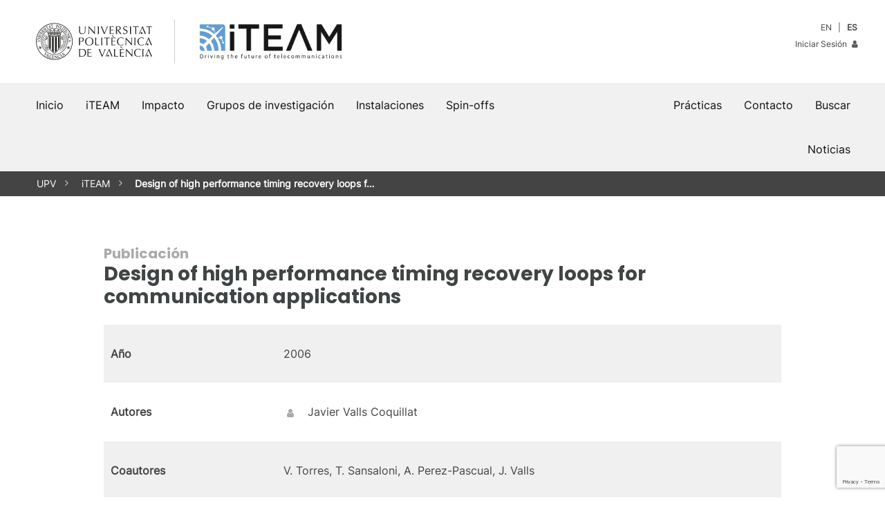

--- FILE ---
content_type: text/html; charset=UTF-8
request_url: https://www.iteam.upv.es/publication/design-of-high-performance-timing-recovery-loops-for-communication-applications/?lang=es
body_size: 13993
content:
<!doctype html>
<html lang="es">
<head>
	<meta http-equiv="content-type" content="text/html; charset=UTF-8">
	<meta name="viewport" content="width=device-width, initial-scale=1, minimum-scale=1, maximum-scale=5, user-scalable=yes">
	<link rel="icon" type="image/x-icon" href="https://www.iteam.upv.es/wp-content/themes/iteam/assets/favicon.ico">
	<meta name="theme-color" content="#3F4444">
	<meta name="apple-mobile-web-app-capable" content="yes">
	<meta name="apple-mobile-web-app-status-bar-style" content="black">
	<link rel="profile" href="http://gmpg.org/xfn/11">
	<link rel="manifest" href="https://www.iteam.upv.es/wp-content/themes/iteam/manifest.json">	
	<title>Design of high performance timing recovery loops for communication applications | iTEAM | UPV</title>
<meta name='robots' content='max-image-preview:large' />
<link rel='dns-prefetch' href='//use.fontawesome.com' />
<link rel="alternate" type="application/rss+xml" title="iTEAM &raquo; Feed" href="https://www.iteam.upv.es/feed/?lang=es" />
<link rel="alternate" type="application/rss+xml" title="iTEAM &raquo; Feed de los comentarios" href="https://www.iteam.upv.es/comments/feed/?lang=es" />
<link rel="alternate" title="oEmbed (JSON)" type="application/json+oembed" href="https://www.iteam.upv.es/wp-json/oembed/1.0/embed?url=https%3A%2F%2Fwww.iteam.upv.es%2Fpublication%2Fdesign-of-high-performance-timing-recovery-loops-for-communication-applications%2F" />
<link rel="alternate" title="oEmbed (XML)" type="text/xml+oembed" href="https://www.iteam.upv.es/wp-json/oembed/1.0/embed?url=https%3A%2F%2Fwww.iteam.upv.es%2Fpublication%2Fdesign-of-high-performance-timing-recovery-loops-for-communication-applications%2F&#038;format=xml" />
       <style type="text/css">

			.pagination {margin:0 auto 40px auto;}
			.pagination .page-numbers{padding:4px 10px;border:1px solid #d73333;margin:3px;text-decoration:none;}
			.pagination .page-numbers.current{color:#fff;background:#d73333;}
	
			.upv-block .meta-box{font-size:0.8em;color:#444;}
			.upv-block .meta-box a{text-decoration:none;font-style:italic;color:#d73333;}
			.upv-block h2{font-size:20px;color:#999;margin:20px 16px -20px 16px;}


			.tp_date_info ol,.tp_date_info ul{text-align:left!important;padding-left:0;margin-left:0;}
			.tp_date_info ol li,.tp_date_info ul li{margin-left:20px;}
			.tp_date_info i {font-size:2em!important;}
			
			.tp_date {margin-bottom:60px!important;}
			.tp_date tr.odd{background:#f0f0f0!important;}
			.tp_date a {color:#444;text-decoration:none;}
			.tp_date a:hover {color:#d73333;}

			.tp_date table, .tp_date table tr, .tp_date table td {padding:10px 0;margin:0;}
	
			.tp_date td {padding:16px 10px;vertical-align:top;}
			.tp_date_type {font-weight:bold;vertical-align:top;width:250px;}
			.tp_date_info {}
			.menu_tabs{float:left;width:150px;list-style-type:none;margin:0 10px 0 0;padding:0 10px 0 0;}
			.menu_tabs li {display:block;background:#eee;margin:2px;padding:6px 10px;border-right:4px solid #eee;}
			.menu_tabs li.active {border-right-color:#8eb0f4;}
			.tp_date_info ul li {list-style-position: outside;}

			.categoria_select{min-width:150px!important;max-width:180px;}
       </style> 
<style id='wp-img-auto-sizes-contain-inline-css'>
img:is([sizes=auto i],[sizes^="auto," i]){contain-intrinsic-size:3000px 1500px}
/*# sourceURL=wp-img-auto-sizes-contain-inline-css */
</style>
<link rel='stylesheet' id='sbi_styles-css' href='https://www.iteam.upv.es/wp-content/plugins/instagram-feed/css/sbi-styles.min.css?ver=6.10.0' media='all' />
<link rel='stylesheet' id='wp-block-library-css' href='https://www.iteam.upv.es/wp-includes/css/dist/block-library/style.min.css?ver=6.9' media='all' />
<style id='wp-block-library-theme-inline-css'>
.wp-block-audio :where(figcaption){color:#555;font-size:13px;text-align:center}.is-dark-theme .wp-block-audio :where(figcaption){color:#ffffffa6}.wp-block-audio{margin:0 0 1em}.wp-block-code{border:1px solid #ccc;border-radius:4px;font-family:Menlo,Consolas,monaco,monospace;padding:.8em 1em}.wp-block-embed :where(figcaption){color:#555;font-size:13px;text-align:center}.is-dark-theme .wp-block-embed :where(figcaption){color:#ffffffa6}.wp-block-embed{margin:0 0 1em}.blocks-gallery-caption{color:#555;font-size:13px;text-align:center}.is-dark-theme .blocks-gallery-caption{color:#ffffffa6}:root :where(.wp-block-image figcaption){color:#555;font-size:13px;text-align:center}.is-dark-theme :root :where(.wp-block-image figcaption){color:#ffffffa6}.wp-block-image{margin:0 0 1em}.wp-block-pullquote{border-bottom:4px solid;border-top:4px solid;color:currentColor;margin-bottom:1.75em}.wp-block-pullquote :where(cite),.wp-block-pullquote :where(footer),.wp-block-pullquote__citation{color:currentColor;font-size:.8125em;font-style:normal;text-transform:uppercase}.wp-block-quote{border-left:.25em solid;margin:0 0 1.75em;padding-left:1em}.wp-block-quote cite,.wp-block-quote footer{color:currentColor;font-size:.8125em;font-style:normal;position:relative}.wp-block-quote:where(.has-text-align-right){border-left:none;border-right:.25em solid;padding-left:0;padding-right:1em}.wp-block-quote:where(.has-text-align-center){border:none;padding-left:0}.wp-block-quote.is-large,.wp-block-quote.is-style-large,.wp-block-quote:where(.is-style-plain){border:none}.wp-block-search .wp-block-search__label{font-weight:700}.wp-block-search__button{border:1px solid #ccc;padding:.375em .625em}:where(.wp-block-group.has-background){padding:1.25em 2.375em}.wp-block-separator.has-css-opacity{opacity:.4}.wp-block-separator{border:none;border-bottom:2px solid;margin-left:auto;margin-right:auto}.wp-block-separator.has-alpha-channel-opacity{opacity:1}.wp-block-separator:not(.is-style-wide):not(.is-style-dots){width:100px}.wp-block-separator.has-background:not(.is-style-dots){border-bottom:none;height:1px}.wp-block-separator.has-background:not(.is-style-wide):not(.is-style-dots){height:2px}.wp-block-table{margin:0 0 1em}.wp-block-table td,.wp-block-table th{word-break:normal}.wp-block-table :where(figcaption){color:#555;font-size:13px;text-align:center}.is-dark-theme .wp-block-table :where(figcaption){color:#ffffffa6}.wp-block-video :where(figcaption){color:#555;font-size:13px;text-align:center}.is-dark-theme .wp-block-video :where(figcaption){color:#ffffffa6}.wp-block-video{margin:0 0 1em}:root :where(.wp-block-template-part.has-background){margin-bottom:0;margin-top:0;padding:1.25em 2.375em}
/*# sourceURL=/wp-includes/css/dist/block-library/theme.min.css */
</style>
<style id='classic-theme-styles-inline-css'>
/*! This file is auto-generated */
.wp-block-button__link{color:#fff;background-color:#32373c;border-radius:9999px;box-shadow:none;text-decoration:none;padding:calc(.667em + 2px) calc(1.333em + 2px);font-size:1.125em}.wp-block-file__button{background:#32373c;color:#fff;text-decoration:none}
/*# sourceURL=/wp-includes/css/classic-themes.min.css */
</style>
<link rel='stylesheet' id='upv-blocks-css' href='https://www.iteam.upv.es/wp-content/themes/upv/css/upv-blocks.css?ver=1.0' media='all' />
<style id='font-awesome-svg-styles-default-inline-css'>
.svg-inline--fa {
  display: inline-block;
  height: 1em;
  overflow: visible;
  vertical-align: -.125em;
}
/*# sourceURL=font-awesome-svg-styles-default-inline-css */
</style>
<link rel='stylesheet' id='font-awesome-svg-styles-css' href='https://www.iteam.upv.es/wp-content/uploads/font-awesome/v7.1.0/css/svg-with-js.css' media='all' />
<style id='font-awesome-svg-styles-inline-css'>
   .wp-block-font-awesome-icon svg::before,
   .wp-rich-text-font-awesome-icon svg::before {content: unset;}
/*# sourceURL=font-awesome-svg-styles-inline-css */
</style>
<style id='global-styles-inline-css'>
:root{--wp--preset--aspect-ratio--square: 1;--wp--preset--aspect-ratio--4-3: 4/3;--wp--preset--aspect-ratio--3-4: 3/4;--wp--preset--aspect-ratio--3-2: 3/2;--wp--preset--aspect-ratio--2-3: 2/3;--wp--preset--aspect-ratio--16-9: 16/9;--wp--preset--aspect-ratio--9-16: 9/16;--wp--preset--color--black: #111111;--wp--preset--color--cyan-bluish-gray: #abb8c3;--wp--preset--color--white: #FFFFFF;--wp--preset--color--pale-pink: #f78da7;--wp--preset--color--vivid-red: #cf2e2e;--wp--preset--color--luminous-vivid-orange: #ff6900;--wp--preset--color--luminous-vivid-amber: #fcb900;--wp--preset--color--light-green-cyan: #7bdcb5;--wp--preset--color--vivid-green-cyan: #00d084;--wp--preset--color--pale-cyan-blue: #8ed1fc;--wp--preset--color--vivid-cyan-blue: #0693e3;--wp--preset--color--vivid-purple: #9b51e0;--wp--preset--color--yellow: #FFD100;--wp--preset--color--yellow-dark: #FAA500;--wp--preset--color--blue: #59CBE8;--wp--preset--color--blue-dark: #338FC2;--wp--preset--color--red: #E5554F;--wp--preset--color--red-dark: #D73333;--wp--preset--color--red-darkest: #A40E0E;--wp--preset--color--grey-light: #F1F1F1;--wp--preset--color--grey-medium: #CFCFCF;--wp--preset--color--grey-dark: #5B5B5B;--wp--preset--color--grey-upv: #5B6770;--wp--preset--color--grey-upv-dark: #3F4444;--wp--preset--gradient--vivid-cyan-blue-to-vivid-purple: linear-gradient(135deg,rgb(6,147,227) 0%,rgb(155,81,224) 100%);--wp--preset--gradient--light-green-cyan-to-vivid-green-cyan: linear-gradient(135deg,rgb(122,220,180) 0%,rgb(0,208,130) 100%);--wp--preset--gradient--luminous-vivid-amber-to-luminous-vivid-orange: linear-gradient(135deg,rgb(252,185,0) 0%,rgb(255,105,0) 100%);--wp--preset--gradient--luminous-vivid-orange-to-vivid-red: linear-gradient(135deg,rgb(255,105,0) 0%,rgb(207,46,46) 100%);--wp--preset--gradient--very-light-gray-to-cyan-bluish-gray: linear-gradient(135deg,rgb(238,238,238) 0%,rgb(169,184,195) 100%);--wp--preset--gradient--cool-to-warm-spectrum: linear-gradient(135deg,rgb(74,234,220) 0%,rgb(151,120,209) 20%,rgb(207,42,186) 40%,rgb(238,44,130) 60%,rgb(251,105,98) 80%,rgb(254,248,76) 100%);--wp--preset--gradient--blush-light-purple: linear-gradient(135deg,rgb(255,206,236) 0%,rgb(152,150,240) 100%);--wp--preset--gradient--blush-bordeaux: linear-gradient(135deg,rgb(254,205,165) 0%,rgb(254,45,45) 50%,rgb(107,0,62) 100%);--wp--preset--gradient--luminous-dusk: linear-gradient(135deg,rgb(255,203,112) 0%,rgb(199,81,192) 50%,rgb(65,88,208) 100%);--wp--preset--gradient--pale-ocean: linear-gradient(135deg,rgb(255,245,203) 0%,rgb(182,227,212) 50%,rgb(51,167,181) 100%);--wp--preset--gradient--electric-grass: linear-gradient(135deg,rgb(202,248,128) 0%,rgb(113,206,126) 100%);--wp--preset--gradient--midnight: linear-gradient(135deg,rgb(2,3,129) 0%,rgb(40,116,252) 100%);--wp--preset--font-size--small: 13px;--wp--preset--font-size--medium: 20px;--wp--preset--font-size--large: 36px;--wp--preset--font-size--x-large: 42px;--wp--preset--spacing--20: 0.44rem;--wp--preset--spacing--30: 0.67rem;--wp--preset--spacing--40: 1rem;--wp--preset--spacing--50: 1.5rem;--wp--preset--spacing--60: 2.25rem;--wp--preset--spacing--70: 3.38rem;--wp--preset--spacing--80: 5.06rem;--wp--preset--shadow--natural: 6px 6px 9px rgba(0, 0, 0, 0.2);--wp--preset--shadow--deep: 12px 12px 50px rgba(0, 0, 0, 0.4);--wp--preset--shadow--sharp: 6px 6px 0px rgba(0, 0, 0, 0.2);--wp--preset--shadow--outlined: 6px 6px 0px -3px rgb(255, 255, 255), 6px 6px rgb(0, 0, 0);--wp--preset--shadow--crisp: 6px 6px 0px rgb(0, 0, 0);}:where(.is-layout-flex){gap: 0.5em;}:where(.is-layout-grid){gap: 0.5em;}body .is-layout-flex{display: flex;}.is-layout-flex{flex-wrap: wrap;align-items: center;}.is-layout-flex > :is(*, div){margin: 0;}body .is-layout-grid{display: grid;}.is-layout-grid > :is(*, div){margin: 0;}:where(.wp-block-columns.is-layout-flex){gap: 2em;}:where(.wp-block-columns.is-layout-grid){gap: 2em;}:where(.wp-block-post-template.is-layout-flex){gap: 1.25em;}:where(.wp-block-post-template.is-layout-grid){gap: 1.25em;}.has-black-color{color: var(--wp--preset--color--black) !important;}.has-cyan-bluish-gray-color{color: var(--wp--preset--color--cyan-bluish-gray) !important;}.has-white-color{color: var(--wp--preset--color--white) !important;}.has-pale-pink-color{color: var(--wp--preset--color--pale-pink) !important;}.has-vivid-red-color{color: var(--wp--preset--color--vivid-red) !important;}.has-luminous-vivid-orange-color{color: var(--wp--preset--color--luminous-vivid-orange) !important;}.has-luminous-vivid-amber-color{color: var(--wp--preset--color--luminous-vivid-amber) !important;}.has-light-green-cyan-color{color: var(--wp--preset--color--light-green-cyan) !important;}.has-vivid-green-cyan-color{color: var(--wp--preset--color--vivid-green-cyan) !important;}.has-pale-cyan-blue-color{color: var(--wp--preset--color--pale-cyan-blue) !important;}.has-vivid-cyan-blue-color{color: var(--wp--preset--color--vivid-cyan-blue) !important;}.has-vivid-purple-color{color: var(--wp--preset--color--vivid-purple) !important;}.has-black-background-color{background-color: var(--wp--preset--color--black) !important;}.has-cyan-bluish-gray-background-color{background-color: var(--wp--preset--color--cyan-bluish-gray) !important;}.has-white-background-color{background-color: var(--wp--preset--color--white) !important;}.has-pale-pink-background-color{background-color: var(--wp--preset--color--pale-pink) !important;}.has-vivid-red-background-color{background-color: var(--wp--preset--color--vivid-red) !important;}.has-luminous-vivid-orange-background-color{background-color: var(--wp--preset--color--luminous-vivid-orange) !important;}.has-luminous-vivid-amber-background-color{background-color: var(--wp--preset--color--luminous-vivid-amber) !important;}.has-light-green-cyan-background-color{background-color: var(--wp--preset--color--light-green-cyan) !important;}.has-vivid-green-cyan-background-color{background-color: var(--wp--preset--color--vivid-green-cyan) !important;}.has-pale-cyan-blue-background-color{background-color: var(--wp--preset--color--pale-cyan-blue) !important;}.has-vivid-cyan-blue-background-color{background-color: var(--wp--preset--color--vivid-cyan-blue) !important;}.has-vivid-purple-background-color{background-color: var(--wp--preset--color--vivid-purple) !important;}.has-black-border-color{border-color: var(--wp--preset--color--black) !important;}.has-cyan-bluish-gray-border-color{border-color: var(--wp--preset--color--cyan-bluish-gray) !important;}.has-white-border-color{border-color: var(--wp--preset--color--white) !important;}.has-pale-pink-border-color{border-color: var(--wp--preset--color--pale-pink) !important;}.has-vivid-red-border-color{border-color: var(--wp--preset--color--vivid-red) !important;}.has-luminous-vivid-orange-border-color{border-color: var(--wp--preset--color--luminous-vivid-orange) !important;}.has-luminous-vivid-amber-border-color{border-color: var(--wp--preset--color--luminous-vivid-amber) !important;}.has-light-green-cyan-border-color{border-color: var(--wp--preset--color--light-green-cyan) !important;}.has-vivid-green-cyan-border-color{border-color: var(--wp--preset--color--vivid-green-cyan) !important;}.has-pale-cyan-blue-border-color{border-color: var(--wp--preset--color--pale-cyan-blue) !important;}.has-vivid-cyan-blue-border-color{border-color: var(--wp--preset--color--vivid-cyan-blue) !important;}.has-vivid-purple-border-color{border-color: var(--wp--preset--color--vivid-purple) !important;}.has-vivid-cyan-blue-to-vivid-purple-gradient-background{background: var(--wp--preset--gradient--vivid-cyan-blue-to-vivid-purple) !important;}.has-light-green-cyan-to-vivid-green-cyan-gradient-background{background: var(--wp--preset--gradient--light-green-cyan-to-vivid-green-cyan) !important;}.has-luminous-vivid-amber-to-luminous-vivid-orange-gradient-background{background: var(--wp--preset--gradient--luminous-vivid-amber-to-luminous-vivid-orange) !important;}.has-luminous-vivid-orange-to-vivid-red-gradient-background{background: var(--wp--preset--gradient--luminous-vivid-orange-to-vivid-red) !important;}.has-very-light-gray-to-cyan-bluish-gray-gradient-background{background: var(--wp--preset--gradient--very-light-gray-to-cyan-bluish-gray) !important;}.has-cool-to-warm-spectrum-gradient-background{background: var(--wp--preset--gradient--cool-to-warm-spectrum) !important;}.has-blush-light-purple-gradient-background{background: var(--wp--preset--gradient--blush-light-purple) !important;}.has-blush-bordeaux-gradient-background{background: var(--wp--preset--gradient--blush-bordeaux) !important;}.has-luminous-dusk-gradient-background{background: var(--wp--preset--gradient--luminous-dusk) !important;}.has-pale-ocean-gradient-background{background: var(--wp--preset--gradient--pale-ocean) !important;}.has-electric-grass-gradient-background{background: var(--wp--preset--gradient--electric-grass) !important;}.has-midnight-gradient-background{background: var(--wp--preset--gradient--midnight) !important;}.has-small-font-size{font-size: var(--wp--preset--font-size--small) !important;}.has-medium-font-size{font-size: var(--wp--preset--font-size--medium) !important;}.has-large-font-size{font-size: var(--wp--preset--font-size--large) !important;}.has-x-large-font-size{font-size: var(--wp--preset--font-size--x-large) !important;}
:where(.wp-block-post-template.is-layout-flex){gap: 1.25em;}:where(.wp-block-post-template.is-layout-grid){gap: 1.25em;}
:where(.wp-block-term-template.is-layout-flex){gap: 1.25em;}:where(.wp-block-term-template.is-layout-grid){gap: 1.25em;}
:where(.wp-block-columns.is-layout-flex){gap: 2em;}:where(.wp-block-columns.is-layout-grid){gap: 2em;}
:root :where(.wp-block-pullquote){font-size: 1.5em;line-height: 1.6;}
/*# sourceURL=global-styles-inline-css */
</style>
<link rel='stylesheet' id='contact-form-7-css' href='https://www.iteam.upv.es/wp-content/plugins/contact-form-7/includes/css/styles.css?ver=6.1.4' media='all' />
<link rel='stylesheet' id='ctf_styles-css' href='https://www.iteam.upv.es/wp-content/plugins/custom-twitter-feeds/css/ctf-styles.min.css?ver=2.3.1' media='all' />
<link rel='stylesheet' id='lana-downloads-manager-css' href='https://www.iteam.upv.es/wp-content/plugins/lana-downloads-manager//assets/css/lana-downloads-manager.css?ver=1.12.0' media='all' />
<link rel='stylesheet' id='wp-pagenavi-css' href='https://www.iteam.upv.es/wp-content/plugins/wp-pagenavi/pagenavi-css.css?ver=2.70' media='all' />
<link rel='stylesheet' id='parent-style-css' href='https://www.iteam.upv.es/wp-content/themes/upv/style.css?ver=6.9' media='all' />
<link rel='stylesheet' id='child-style-css' href='https://www.iteam.upv.es/wp-content/themes/iteam/style.css?ver=1.0' media='all' />
<link rel='stylesheet' id='gutenbergbase-style-css' href='https://www.iteam.upv.es/wp-content/themes/iteam/style.css?theme_ver=1.0&#038;ver=6.9' media='all' />
<style id='wp-format-library-inline-css'>
.block-editor-format-toolbar__image-popover{z-index:159990}.block-editor-format-toolbar__image-popover .block-editor-format-toolbar__image-container-content{padding:16px;width:260px}.block-editor-format-toolbar__link-container-content{align-items:center;display:flex}.block-editor-format-toolbar__link-container-value{flex-grow:1;flex-shrink:1;margin:7px;max-width:500px;min-width:150px;overflow:hidden;text-overflow:ellipsis;white-space:nowrap}.block-editor-format-toolbar__link-container-value.has-invalid-link{color:#cc1818}.format-library__inline-color-popover [role=tabpanel]{padding:16px;width:260px}.block-editor-format-toolbar__language-popover .components-popover__content{padding:1rem;width:auto}.block-editor-format-toolbar__math-input{direction:ltr}
/*# sourceURL=/wp-includes/css/dist/format-library/style.min.css */
</style>
<style id='wp-block-directory-inline-css'>
:root{--wp-block-synced-color:#7a00df;--wp-block-synced-color--rgb:122,0,223;--wp-bound-block-color:var(--wp-block-synced-color);--wp-editor-canvas-background:#ddd;--wp-admin-theme-color:#007cba;--wp-admin-theme-color--rgb:0,124,186;--wp-admin-theme-color-darker-10:#006ba1;--wp-admin-theme-color-darker-10--rgb:0,107,160.5;--wp-admin-theme-color-darker-20:#005a87;--wp-admin-theme-color-darker-20--rgb:0,90,135;--wp-admin-border-width-focus:2px}@media (min-resolution:192dpi){:root{--wp-admin-border-width-focus:1.5px}}.block-directory-block-ratings>span{display:flex}.block-directory-block-ratings svg{fill:#1e1e1e;margin-left:-4px}.block-directory-block-ratings .block-directory-block-ratings__star-empty{fill:#ccc}.block-directory-compact-list{list-style:none;margin:0}.block-directory-compact-list__item{align-items:center;display:flex;flex-direction:row;margin-bottom:16px}.block-directory-compact-list__item:last-child{margin-bottom:0}.block-directory-compact-list__item-details{margin-left:8px}.block-directory-compact-list__item-title{font-weight:500}.block-directory-compact-list__item-author{color:#757575;font-size:11px}.block-directory-downloadable-block-icon{border:1px solid #ddd;height:54px;min-width:54px;vertical-align:middle;width:54px}.block-directory-downloadable-block-list-item+.block-directory-downloadable-block-list-item{margin-top:4px}.block-directory-downloadable-block-list-item{appearance:none;background:none;border:0;display:grid;grid-template-columns:auto 1fr;height:auto;margin:0;padding:12px;text-align:left;width:100%}@media not (prefers-reduced-motion){.block-directory-downloadable-block-list-item{transition:box-shadow .1s linear}}.block-directory-downloadable-block-list-item{position:relative}.block-directory-downloadable-block-list-item:not([aria-disabled=true]){cursor:pointer}.block-directory-downloadable-block-list-item:hover,.block-directory-downloadable-block-list-item[data-focus-visible]{box-shadow:0 0 0 var(--wp-admin-border-width-focus) var(--wp-admin-theme-color);outline:2px solid #0000}.block-directory-downloadable-block-list-item.is-installing .block-directory-downloadable-block-list-item__author{display:none}.block-directory-downloadable-block-list-item__icon{align-self:flex-start;margin-right:16px;position:relative}.block-directory-downloadable-block-list-item__icon .block-directory-downloadable-block-list-item__spinner{align-items:center;background:#ffffffbf;bottom:0;display:flex;justify-content:center;left:0;position:absolute;right:0;top:0}.is-installing .block-directory-downloadable-block-list-item__icon{margin-right:22px}.block-directory-block-ratings{display:block;margin-top:4px}.block-directory-downloadable-block-list-item__details{color:#1e1e1e}.block-directory-downloadable-block-list-item__title{display:block;font-weight:600}.block-directory-downloadable-block-list-item__author{display:block;font-weight:400;margin-top:4px}.block-directory-downloadable-block-list-item__desc{display:block;margin-top:8px}.block-directory-downloadable-block-notice{color:#cc1818;margin:8px 0 0}.block-directory-downloadable-block-notice__content{margin-bottom:8px;padding-right:12px}.block-directory-downloadable-blocks-panel{padding:16px}.block-directory-downloadable-blocks-panel.has-blocks-loading{color:#757575;font-style:normal;margin:112px 0;padding:0;text-align:center}.block-directory-downloadable-blocks-panel.has-blocks-loading .components-spinner{float:inherit}.block-directory-downloadable-blocks-panel__no-local{color:#757575;margin:48px 0;padding:0 64px;text-align:center}.block-directory-downloadable-blocks-panel__title{font-size:14px;margin:0 0 4px}.block-directory-downloadable-blocks-panel__description,.installed-blocks-pre-publish-panel__copy{margin-top:0}
/*# sourceURL=/wp-includes/css/dist/block-directory/style.min.css */
</style>
<link rel='stylesheet' id='upv-themeblocks-style-css' href='https://www.iteam.upv.es/wp-content/themes/upv/css/blocks.css?ver=1.0' media='all' />
<link rel='stylesheet' id='upv-megamenu-style-css' href='https://www.iteam.upv.es/wp-content/themes/upv/css/megamenu.css?ver=1.0' media='all' />
<link rel='stylesheet' id='upv-icon-font-css' href='https://www.iteam.upv.es/wp-content/themes/upv/assets/fonts/upv/css/upv.css?ver=1.0' media='all' />
<link rel='stylesheet' id='upv-theme-upv-css' href='https://www.iteam.upv.es/wp-content/themes/upv/css/upv-style.css?ver=1.0' media='all' />
<link rel='stylesheet' id='upv-patterns-css' href='https://www.iteam.upv.es/wp-content/themes/upv/css/upv-patterns.css?ver=1.0' media='all' />
<link rel='stylesheet' id='bxslider-css' href='https://www.iteam.upv.es/wp-content/themes/upv/css/jquery.bxslider.css?ver=1.0' media='all' />
<link rel='stylesheet' id='baguettebox-css-css' href='https://www.iteam.upv.es/wp-content/themes/upv/css/baguetteBox.min.css?ver=1.0' media='all' />
<link rel='stylesheet' id='font-awesome-official-css' href='https://use.fontawesome.com/releases/v7.1.0/css/all.css' media='all' integrity="sha384-YgSbYtJcfPnMV/aJ0UdQk84ctht/ckX0MrfQwxOhw43RMBw2WSaDSMVh4gQwLdE4" crossorigin="anonymous" />
<link rel='stylesheet' id='font-awesome-official-v4shim-css' href='https://use.fontawesome.com/releases/v7.1.0/css/v4-shims.css' media='all' integrity="sha384-x7gY7KtJtebXMA+u0+29uPlUOz4p7j98RqgzQi1GfRXoi2lLDwinWvWfqWmlDB/i" crossorigin="anonymous" />
<script src="https://www.iteam.upv.es/wp-includes/js/dist/hooks.min.js?ver=dd5603f07f9220ed27f1" id="wp-hooks-js"></script>
<script src="https://www.iteam.upv.es/wp-includes/js/dist/i18n.min.js?ver=c26c3dc7bed366793375" id="wp-i18n-js"></script>
<script id="wp-i18n-js-after">
wp.i18n.setLocaleData( { 'text direction\u0004ltr': [ 'ltr' ] } );
//# sourceURL=wp-i18n-js-after
</script>
<script src="https://www.iteam.upv.es/wp-includes/js/dist/vendor/react.min.js?ver=18.3.1.1" id="react-js"></script>
<script src="https://www.iteam.upv.es/wp-includes/js/dist/vendor/react-jsx-runtime.min.js?ver=18.3.1" id="react-jsx-runtime-js"></script>
<script src="https://www.iteam.upv.es/wp-includes/js/dist/autop.min.js?ver=9fb50649848277dd318d" id="wp-autop-js"></script>
<script src="https://www.iteam.upv.es/wp-includes/js/dist/blob.min.js?ver=9113eed771d446f4a556" id="wp-blob-js"></script>
<script src="https://www.iteam.upv.es/wp-includes/js/dist/block-serialization-default-parser.min.js?ver=14d44daebf663d05d330" id="wp-block-serialization-default-parser-js"></script>
<script src="https://www.iteam.upv.es/wp-includes/js/dist/deprecated.min.js?ver=e1f84915c5e8ae38964c" id="wp-deprecated-js"></script>
<script src="https://www.iteam.upv.es/wp-includes/js/dist/dom.min.js?ver=26edef3be6483da3de2e" id="wp-dom-js"></script>
<script src="https://www.iteam.upv.es/wp-includes/js/dist/vendor/react-dom.min.js?ver=18.3.1.1" id="react-dom-js"></script>
<script src="https://www.iteam.upv.es/wp-includes/js/dist/escape-html.min.js?ver=6561a406d2d232a6fbd2" id="wp-escape-html-js"></script>
<script src="https://www.iteam.upv.es/wp-includes/js/dist/element.min.js?ver=6a582b0c827fa25df3dd" id="wp-element-js"></script>
<script src="https://www.iteam.upv.es/wp-includes/js/dist/is-shallow-equal.min.js?ver=e0f9f1d78d83f5196979" id="wp-is-shallow-equal-js"></script>
<script id="wp-keycodes-js-translations">
( function( domain, translations ) {
	var localeData = translations.locale_data[ domain ] || translations.locale_data.messages;
	localeData[""].domain = domain;
	wp.i18n.setLocaleData( localeData, domain );
} )( "default", {"translation-revision-date":"2026-01-07 19:47:18+0000","generator":"GlotPress\/4.0.3","domain":"messages","locale_data":{"messages":{"":{"domain":"messages","plural-forms":"nplurals=2; plural=n != 1;","lang":"es"},"Tilde":["Virgulilla"],"Backtick":["Acento grave"],"Period":["Punto"],"Comma":["Coma"]}},"comment":{"reference":"wp-includes\/js\/dist\/keycodes.js"}} );
//# sourceURL=wp-keycodes-js-translations
</script>
<script src="https://www.iteam.upv.es/wp-includes/js/dist/keycodes.min.js?ver=34c8fb5e7a594a1c8037" id="wp-keycodes-js"></script>
<script src="https://www.iteam.upv.es/wp-includes/js/dist/priority-queue.min.js?ver=2d59d091223ee9a33838" id="wp-priority-queue-js"></script>
<script src="https://www.iteam.upv.es/wp-includes/js/dist/compose.min.js?ver=7a9b375d8c19cf9d3d9b" id="wp-compose-js"></script>
<script src="https://www.iteam.upv.es/wp-includes/js/dist/private-apis.min.js?ver=4f465748bda624774139" id="wp-private-apis-js"></script>
<script src="https://www.iteam.upv.es/wp-includes/js/dist/redux-routine.min.js?ver=8bb92d45458b29590f53" id="wp-redux-routine-js"></script>
<script src="https://www.iteam.upv.es/wp-includes/js/dist/data.min.js?ver=f940198280891b0b6318" id="wp-data-js"></script>
<script id="wp-data-js-after">
( function() {
	var userId = 0;
	var storageKey = "WP_DATA_USER_" + userId;
	wp.data
		.use( wp.data.plugins.persistence, { storageKey: storageKey } );
} )();
//# sourceURL=wp-data-js-after
</script>
<script src="https://www.iteam.upv.es/wp-includes/js/dist/html-entities.min.js?ver=e8b78b18a162491d5e5f" id="wp-html-entities-js"></script>
<script src="https://www.iteam.upv.es/wp-includes/js/dist/dom-ready.min.js?ver=f77871ff7694fffea381" id="wp-dom-ready-js"></script>
<script id="wp-a11y-js-translations">
( function( domain, translations ) {
	var localeData = translations.locale_data[ domain ] || translations.locale_data.messages;
	localeData[""].domain = domain;
	wp.i18n.setLocaleData( localeData, domain );
} )( "default", {"translation-revision-date":"2026-01-07 19:47:18+0000","generator":"GlotPress\/4.0.3","domain":"messages","locale_data":{"messages":{"":{"domain":"messages","plural-forms":"nplurals=2; plural=n != 1;","lang":"es"},"Notifications":["Avisos"]}},"comment":{"reference":"wp-includes\/js\/dist\/a11y.js"}} );
//# sourceURL=wp-a11y-js-translations
</script>
<script src="https://www.iteam.upv.es/wp-includes/js/dist/a11y.min.js?ver=cb460b4676c94bd228ed" id="wp-a11y-js"></script>
<script id="wp-rich-text-js-translations">
( function( domain, translations ) {
	var localeData = translations.locale_data[ domain ] || translations.locale_data.messages;
	localeData[""].domain = domain;
	wp.i18n.setLocaleData( localeData, domain );
} )( "default", {"translation-revision-date":"2026-01-07 19:47:18+0000","generator":"GlotPress\/4.0.3","domain":"messages","locale_data":{"messages":{"":{"domain":"messages","plural-forms":"nplurals=2; plural=n != 1;","lang":"es"},"%s applied.":["%s aplicado."],"%s removed.":["%s eliminado."]}},"comment":{"reference":"wp-includes\/js\/dist\/rich-text.js"}} );
//# sourceURL=wp-rich-text-js-translations
</script>
<script src="https://www.iteam.upv.es/wp-includes/js/dist/rich-text.min.js?ver=5bdbb44f3039529e3645" id="wp-rich-text-js"></script>
<script src="https://www.iteam.upv.es/wp-includes/js/dist/shortcode.min.js?ver=0b3174183b858f2df320" id="wp-shortcode-js"></script>
<script src="https://www.iteam.upv.es/wp-includes/js/dist/warning.min.js?ver=d69bc18c456d01c11d5a" id="wp-warning-js"></script>
<script id="wp-blocks-js-translations">
( function( domain, translations ) {
	var localeData = translations.locale_data[ domain ] || translations.locale_data.messages;
	localeData[""].domain = domain;
	wp.i18n.setLocaleData( localeData, domain );
} )( "default", {"translation-revision-date":"2026-01-07 19:47:18+0000","generator":"GlotPress\/4.0.3","domain":"messages","locale_data":{"messages":{"":{"domain":"messages","plural-forms":"nplurals=2; plural=n != 1;","lang":"es"},"%1$s Block. Row %2$d":["Bloque %1$s. Fila %2$d"],"Design":["Dise\u00f1o"],"%s Block":["Bloque %s"],"%1$s Block. %2$s":["Bloque %1$s. %2$s"],"%1$s Block. Column %2$d":["Bloque %1$s. Columna %2$d"],"%1$s Block. Column %2$d. %3$s":["Bloque %1$s. Columna %2$d. %3$s"],"%1$s Block. Row %2$d. %3$s":["Bloque %1$s. Fila %2$d. %3$s"],"Reusable blocks":["Bloques reutilizables"],"Embeds":["Incrustados"],"Text":["Texto"],"Widgets":["Widgets"],"Theme":["Temas"],"Media":["Medios"]}},"comment":{"reference":"wp-includes\/js\/dist\/blocks.js"}} );
//# sourceURL=wp-blocks-js-translations
</script>
<script src="https://www.iteam.upv.es/wp-includes/js/dist/blocks.min.js?ver=de131db49fa830bc97da" id="wp-blocks-js"></script>
<script id="jquery-core-js-extra">
var veritas = {"comment":{"method":"add","request_method":"post","parent":".comment-form-comment","author":"author","email":"email","ha":"24233783ce58d757f39de0da7e0fd3c0"}};
//# sourceURL=jquery-core-js-extra
</script>
<script src="https://www.iteam.upv.es/wp-includes/js/jquery/jquery.min.js?ver=3.7.1" id="jquery-core-js"></script>
<script src="https://www.iteam.upv.es/wp-includes/js/jquery/jquery-migrate.min.js?ver=3.4.1" id="jquery-migrate-js"></script>
<link rel="https://api.w.org/" href="https://www.iteam.upv.es/wp-json/" /><link rel="alternate" title="JSON" type="application/json" href="https://www.iteam.upv.es/wp-json/wp/v2/publication/1211" /><link rel="EditURI" type="application/rsd+xml" title="RSD" href="https://www.iteam.upv.es/xmlrpc.php?rsd" />
<meta name="generator" content="WordPress 6.9" />
<link rel="canonical" href="https://www.iteam.upv.es/publication/design-of-high-performance-timing-recovery-loops-for-communication-applications/" />
<link rel='shortlink' href='https://www.iteam.upv.es/?p=1211' />
<style>
.qtranxs_flag_en {background-image: url(https://www.iteam.upv.es/wp-content/plugins/qtranslate-xt/flags/gb.png); background-repeat: no-repeat;}
.qtranxs_flag_es {background-image: url(https://www.iteam.upv.es/wp-content/plugins/qtranslate-xt/flags/es.png); background-repeat: no-repeat;}
</style>
<link hreflang="en" href="https://www.iteam.upv.es/publication/design-of-high-performance-timing-recovery-loops-for-communication-applications/" rel="alternate" />
<link hreflang="es" href="https://www.iteam.upv.es/publication/design-of-high-performance-timing-recovery-loops-for-communication-applications/?lang=es" rel="alternate" />
<link hreflang="x-default" href="https://www.iteam.upv.es/publication/design-of-high-performance-timing-recovery-loops-for-communication-applications/" rel="alternate" />
<meta name="generator" content="qTranslate-XT 3.15.2" />
<!-- Analytics by WP Statistics - https://wp-statistics.com -->
<style>.has-yellow-background-color { background-color: #FFD100 !important; }.has-yellow-color { color: #FFD100 !important; }.has-yellow-dark-background-color { background-color: #FAA500 !important; }.has-yellow-dark-color { color: #FAA500 !important; }.has-blue-background-color { background-color: #59CBE8 !important; }.has-blue-color { color: #59CBE8 !important; }.has-blue-dark-background-color { background-color: #338FC2 !important; }.has-blue-dark-color { color: #338FC2 !important; }.has-red-background-color { background-color: #E5554F !important; }.has-red-color { color: #E5554F !important; }.has-red-dark-background-color { background-color: #D73333 !important; }.has-red-dark-color { color: #D73333 !important; }.has-red-darkest-background-color { background-color: #A40E0E !important; }.has-red-darkest-color { color: #A40E0E !important; }.has-black-background-color { background-color: #111111 !important; }.has-black-color { color: #111111 !important; }.has-white-background-color { background-color: #FFFFFF !important; }.has-white-color { color: #FFFFFF !important; }.has-grey-light-background-color { background-color: #F1F1F1 !important; }.has-grey-light-color { color: #F1F1F1 !important; }.has-grey-medium-background-color { background-color: #CFCFCF !important; }.has-grey-medium-color { color: #CFCFCF !important; }.has-grey-dark-background-color { background-color: #5B5B5B !important; }.has-grey-dark-color { color: #5B5B5B !important; }.has-grey-upv-background-color { background-color: #5B6770 !important; }.has-grey-upv-color { color: #5B6770 !important; }.has-grey-upv-dark-background-color { background-color: #3F4444 !important; }.has-grey-upv-dark-color { color: #3F4444 !important; }</style><meta name="generator" content="Elementor 3.34.1; features: e_font_icon_svg, additional_custom_breakpoints; settings: css_print_method-external, google_font-enabled, font_display-swap">
<link rel="alternate" hreflang="en" href="https://www.iteam.upv.es/publication/design-of-high-performance-timing-recovery-loops-for-communication-applications/" />
<link rel="alternate" hreflang="x-default" href="https://www.iteam.upv.es/publication/design-of-high-performance-timing-recovery-loops-for-communication-applications/" />			<style>
				.e-con.e-parent:nth-of-type(n+4):not(.e-lazyloaded):not(.e-no-lazyload),
				.e-con.e-parent:nth-of-type(n+4):not(.e-lazyloaded):not(.e-no-lazyload) * {
					background-image: none !important;
				}
				@media screen and (max-height: 1024px) {
					.e-con.e-parent:nth-of-type(n+3):not(.e-lazyloaded):not(.e-no-lazyload),
					.e-con.e-parent:nth-of-type(n+3):not(.e-lazyloaded):not(.e-no-lazyload) * {
						background-image: none !important;
					}
				}
				@media screen and (max-height: 640px) {
					.e-con.e-parent:nth-of-type(n+2):not(.e-lazyloaded):not(.e-no-lazyload),
					.e-con.e-parent:nth-of-type(n+2):not(.e-lazyloaded):not(.e-no-lazyload) * {
						background-image: none !important;
					}
				}
			</style>
			<link rel="icon" href="https://www.iteam.upv.es/wp-content/uploads/2021/05/favicon-81x81.png" sizes="32x32" />
<link rel="icon" href="https://www.iteam.upv.es/wp-content/uploads/2021/05/favicon-300x300.png" sizes="192x192" />
<link rel="apple-touch-icon" href="https://www.iteam.upv.es/wp-content/uploads/2021/05/favicon-300x300.png" />
<meta name="msapplication-TileImage" content="https://www.iteam.upv.es/wp-content/uploads/2021/05/favicon-300x300.png" />
		<style id="wp-custom-css">
			.nopadding{padding:0!important}


.wp-block-latest-posts.wp-block-latest-posts__list .wp-block-latest-posts__featured-image {
    margin-bottom:10px;}

.resaltado{
	background:#eee;
	border-radius:10px;
	padding:30px;
}

.hentry.marca{
	margin:20px!important;
	border-left:6px solid #ddd;
	border-bottom:1px solid #ddd;
	padding-left:10px;
}

.marca a{text-decoration:none}

.entry-item.open{
	padding:20px;
}
.entry-item.open header{
	padding:0px;
}


.site-footer {
  margin-top: 50px !important;
}


.texto-justificado {
    text-align: justify;
	padding: 0 30px 0 0;
}		</style>
		</head>

<body class="wp-singular publication-template-default single single-publication postid-1211 wp-custom-logo wp-embed-responsive wp-theme-upv wp-child-theme-iteam do-etfw eio-default elementor-default elementor-kit-7130">

<div id="page" class="site hfeed">
	
	<a class="skip-link screen-reader-text" href="#primary">Saltar al contenido</a>

	<div id="masthead-container">

	<header id="masthead">					
			<div class="site-branding">
			
				<a href="https://www.upv.es/">
					<img id="upv-logo" src="https://www.iteam.upv.es/wp-content/themes/upv/assets/upv_logo.svg" alt="Logotipo UPV" width="169" height="52">	
					<img id="upv-logo-min" src="https://www.iteam.upv.es/wp-content/themes/upv/assets/upv_logo_min.svg" alt="Logotipo UPV" >				
				</a>	

											<div class="no_microsite_line only_desktop">
							</div>

						


								
									<a href="https://www.iteam.upv.es">
					<img src='https://www.iteam.upv.es/wp-content/uploads/2025/03/cropped-cropped-cropped-LOGO-NUEVO.png' alt='iTEAM' class='custom-logo' style='min-width:206.59459459459px' height='52'>					</a>
								
	
				<div class="site-login-lang only_desktop">		
					    <nav>
        <ul class="horizontal separator">	
                                    <li>
                            <a href="https://www.iteam.upv.es/publication/design-of-high-performance-timing-recovery-loops-for-communication-applications?lang=en" class="lang-button" title="en">
                                EN</a>
                        </li>
                       
                              
                                    <li class="active">
                            ES                        </li>
                       
                              
                    </ul>
    </nav>
    	
					<nav>
													<ul class="horizontal separator">									
							<li><a href='https://www.iteam.upv.es/wp-login.php'>Iniciar Sesión <span aria-hidden="true" class="icon icon-user icono-acceso"></span></a></li> 						
							</ul>
											</nav>
				</div>

			</div>
		
		
			  
  <nav id="site-navigation" class="megamenu main-navigation">
    <button class="accessible-megamenu-toggle" aria-expanded="false">
      <span class="sr-only">Mostrar menú</span>
      <span></span><span></span><span></span>
    </button>
   
    <ol id="menu-principal" class="menu accessible-megamenu js-accessible-megamenu" >
    <li class="accessible-megamenu-top-nav-item nochilds folder-item" id="folder-menu-7323" tabindex="0"><a  class="like_h2"  href="https://www.iteam.upv.es/?lang=es"  title="Inicio">Inicio</a><div class="cols-0 accessible-megamenu-panel">Sin datos</div></li><li class="accessible-megamenu-top-nav-item folder-item" id="folder-menu-2653" tabindex="0"><h2><a  href="#"  title="iTEAM">iTEAM</a></h2><div class="cols-0 accessible-megamenu-panel"><ul><li><a href="https://www.iteam.upv.es/el-instituto-2/?lang=es"   title="Historia">Historia</a></li><li><a href="https://www.iteam.upv.es/direccion/?lang=es"   title="Equipo Directivo">Equipo Directivo</a></li><li><a href="https://www.iteam.upv.es/usuarios/?as=&amp;tipo=1&amp;lang=es"   title="Miembros">Miembros</a></li><li><a href="https://www.iteam.upv.es/wave?lang=es"   title="Revista Waves">Revista Waves</a></li></ul></div></li><li class="accessible-megamenu-top-nav-item nochilds folder-item" id="folder-menu-2616" tabindex="0"><a  class="like_h2"  href="https://www.iteam.upv.es/iteam-cifras/?lang=es"  title="Impacto">Impacto</a><div class="cols-0 accessible-megamenu-panel">Sin datos</div></li><li class="accessible-megamenu-top-nav-item folder-item" id="folder-menu-2658" tabindex="0"><h2><a  href="#"  title="Grupos de investigación">Grupos de investigación</a></h2><div class="cols-0 accessible-megamenu-panel"><ul><li><a href="https://www.iteam.upv.es/group/photonics-research-labs-prl/?lang=es"   title="Photonics Research Labs (PRL)">Photonics Research Labs (PRL)</a></li><li><a href="https://www.iteam.upv.es/group/apl/?lang=es"   title="Antennas and Propagation Lab (APL)">Antennas and Propagation Lab (APL)</a></li><li><a href="https://www.iteam.upv.es/group/gam/?lang=es"   title="Aplicaciones de Microondas (GAM)">Aplicaciones de Microondas (GAM)</a></li><li><a href="https://www.iteam.upv.es/group/mcg/?lang=es"   title="Grupo de Comunicaciones Móviles (MCG)">Grupo de Comunicaciones Móviles (MCG)</a></li><li><a href="https://www.iteam.upv.es/group/gtac/?lang=es"   title="Grupo de Tratamiento de Audio y Comunicaciones (GTAC)">Grupo de Tratamiento de Audio y Comunicaciones (GTAC)</a></li><li><a href="https://www.iteam.upv.es/group/comm/?lang=es"   title="Grupo de Comunicaciones Multimedia (COMM)">Grupo de Comunicaciones Multimedia (COMM)</a></li><li><a href="https://www.iteam.upv.es/group/gts/?lang=es"   title="Grupo de Tratamiento de la Señal  (GTS)">Grupo de Tratamiento de la Señal  (GTS)</a></li><li><a href="https://www.iteam.upv.es/group/gised/?lang=es"   title="Grupo de Integración de Sistemas Digitales (GISED)">Grupo de Integración de Sistemas Digitales (GISED)</a></li></ul></div></li><li class="accessible-megamenu-top-nav-item folder-item" id="folder-menu-2618" tabindex="0"><h2><a  href="#"  title="Instalaciones">Instalaciones</a></h2><div class="cols-1 accessible-megamenu-panel"><ol><li class="accessible-megamenu-panel-group"><h3><a href="https://www.iteam.upv.es/laboratorios/?lang=es"  title="Laboratorios">Laboratorios</a></h3><ol><li ><a href="https://www.iteam.upv.es/lab/laboratorio-del-grupo-de-comunicaciones-moviles/?lang=es"   title="Laboratorio de tecnologías 5G/6G">Laboratorio de tecnologías 5G/6G </a></li><li ><a href="https://www.iteam.upv.es/lab/laboratory-for-high-frequency-circuits-lcaf/?lang=es"   title="Laboratorio de Circuitos de Alta Frecuencia (LCAF)">Laboratorio de Circuitos de Alta Frecuencia (LCAF) </a></li><li ><a href="https://www.iteam.upv.es/lab/image-and-sound-laboratory/?lang=es"   title="Laboratorio de Imagen y Sonido">Laboratorio de Imagen y Sonido </a></li><li ><a href="https://www.iteam.upv.es/lab/the-wireless-body-communications-lab/?lang=es"   title="Laboratorio Wireless Body Communications">Laboratorio Wireless Body Communications </a></li><li ><a href="https://www.iteam.upv.es/lab/laboratorio-de-antenas-y-microondas/?lang=es"   title="Laboratorio de Antenas y Microondas">Laboratorio de Antenas y Microondas </a></li><li ><a href="https://www.iteam.upv.es/lab/5g_lab_moviles/?lang=es"   title="Laboratorio de Tecnologías Inmersivas y Holográficas">Laboratorio de Tecnologías Inmersivas y Holográficas </a></li><li ><a href="https://www.iteam.upv.es/lab/laboratorio-de-tratamiento-de-audio-y-comunicaciones/?lang=es"   title="Laboratorio de Procesado de Señal en Audio y Comunicaciones">Laboratorio de Procesado de Señal en Audio y Comunicaciones </a></li><li ><a href="https://www.iteam.upv.es/lab/laboratorio-de-fotonica/?lang=es"   title="Laboratorio de Fotónica">Laboratorio de Fotónica </a></li></ol></li></ol></div></li><li class="accessible-megamenu-top-nav-item nochilds folder-item" id="folder-menu-7352" tabindex="0"><a  class="like_h2"  href="https://www.iteam.upv.es/spinoffs/?lang=es"  title="Spin-offs">Spin-offs</a><div class="cols-0 accessible-megamenu-panel">Sin datos</div></li><li class="accessible-megamenu-top-nav-item-right menu_static_info folder-item" id="folder-menu-static_info" tabindex="0"><h2><a  href="#"  title="Buscar "><span class="not_narrow_desktop">Buscar</span> <span style="vertical-align:absmiddle" aria-hidden="true" class="icon icon-search only_narrow_desktop"></span></a></h2><div class="cols-2 accessible-megamenu-panel"><div class="folder_description">	<h3 style="margin-top:20px">Buscar en esta microweb</h3>
	<form action="https://www.iteam.upv.es" method="get">						
		<label for="s"><span class="screen-reader-text">Buscar : </span></label>
		<input type="text" name="s" id="s" title="Search" placeholder="Consulta" required >
		<input type="submit" value="Buscar">
	</form>			
 </div><ol><li class="accessible-megamenu-panel-group"><h3><a href="https://www.iteam.upv.es/publication/design-of-high-performance-timing-recovery-loops-for-communication-applications/?lang=es"  title="Utilidades">Utilidades</a></h3><ol><li ><a href="https://www.upv.es/pls/soalu/sic_jsd.acceso?p_idioma=c&amp;p_vista=normal&amp;p_acceso=PC_GLOBAL"  rel="noopener"   target="_blank"  title="Policonsulta">Policonsulta <span aria-hidden="true" class="icon icon icon-link-ext"></span> </a></li><li ><a href="https://www.upv.es/pls/soalu/sic_per.Busca_Persona?p_idioma=c&amp;P_VISTA=normal"  rel="noopener"   target="_blank"  title="Directorio UPV">Directorio UPV <span aria-hidden="true" class="icon icon icon-link-ext"></span> </a></li><li ><a href="https://www.iteam.upv.es/publication/design-of-high-performance-timing-recovery-loops-for-communication-applications/?lang=es"   title="Mapa del sitio">Mapa del sitio </a></li></ol></li><li class="accessible-megamenu-panel-group"><h3><a href="https://www.iteam.upv.es/publication/design-of-high-performance-timing-recovery-loops-for-communication-applications/?lang=es"  title="Legal">Legal</a></h3><ol><li ><a href="http://www.upv.es/contenidos/DPD/index-es.html"  rel="noopener"   target="_blank"  title="Privacidad">Privacidad <span aria-hidden="true" class="icon icon icon-link-ext"></span> </a></li><li ><a href="http://www.upv.es/politica_cookies-es.html"  rel="noopener"   target="_blank"  title="Cookies">Cookies <span aria-hidden="true" class="icon icon icon-link-ext"></span> </a></li><li ><a href="https://www.upv.es/otros/accesibilidad-es.html"  rel="noopener"   target="_blank"  title="Accesibilidad">Accesibilidad <span aria-hidden="true" class="icon icon icon-link-ext"></span> </a></li></ol></li></ol></div></li><li class="accessible-megamenu-top-nav-item-right nochilds folder-item" id="folder-menu-5272" tabindex="0"><a  class="like_h2"  href="https://www.iteam.upv.es/contacto/?lang=es"  title="Contacto">Contacto</a><div class="cols-0 accessible-megamenu-panel"><div class="folder_description"></div></div></li><li class="accessible-megamenu-top-nav-item-right nochilds folder-item" id="folder-menu-7858" tabindex="0"><a  class="like_h2"  href="https://www.iteam.upv.es/ofertas-de-practicas/?lang=es"  title="Prácticas">Prácticas</a><div class="cols-0 accessible-megamenu-panel"><div class="folder_description"></div></div></li><li class="accessible-megamenu-top-nav-item-right nochilds folder-item" id="folder-menu-7218" tabindex="0"><a  class="like_h2"  href="https://www.instagram.com/iteamupv/"  rel="noopener"  title=""><i class="fa-brands fa-instagram"></i></a><div class="cols-0 accessible-megamenu-panel">Sin datos</div></li><li class="accessible-megamenu-top-nav-item-right nochilds folder-item" id="folder-menu-7217" tabindex="0"><a  class="like_h2"  href="https://x.com/iteamupv"  rel="noopener"  title=""><i class="fa-brands fa-x-twitter"></i></a><div class="cols-0 accessible-megamenu-panel">Sin datos</div></li><li class="accessible-megamenu-top-nav-item-right nochilds folder-item" id="folder-menu-7324" tabindex="0"><a  class="like_h2"  href="https://www.linkedin.com/company/iteamupv/"  rel="noopener"  title=""><i class="fa-brands fa-linkedin"></i></a><div class="cols-0 accessible-megamenu-panel">Sin datos</div></li><li class="accessible-megamenu-top-nav-item-right nochilds folder-item" id="folder-menu-7325" tabindex="0"><a  class="like_h2"  href="https://www.iteam.upv.es/noticias/?lang=es"  title="Noticias">Noticias</a><div class="cols-0 accessible-megamenu-panel"><div class="folder_description"></div></div></li>    <li class="pie_menu_movil accessible-megamenu-top-nav-item-right">
        <nav class="mobile_menu_login">
                            <ul class="horizontal separator">									
                <li><a href='https://www.iteam.upv.es/wp-login.php'>Iniciar Sesión <span aria-hidden="true" class="icon icon-user icono-acceso"></span></a></li> 						
                </ul>
                    </nav>
        <div class="mobile_menu_languages">
                <nav>
        <ul class="horizontal separator">	
                                    <li>
                            <a href="https://www.iteam.upv.es/publication/design-of-high-performance-timing-recovery-loops-for-communication-applications?lang=en" class="lang-button" title="en">
                                EN</a>
                        </li>
                       
                              
                                    <li class="active">
                            ES                        </li>
                       
                              
                    </ul>
    </nav>
    	
        </div>
        <div class="mobile_menu_logo footer-upv-logo">
            <a href="https://www.iteam.upv.es/">
                <img src="https://www.iteam.upv.es/wp-content/themes/upv/assets/upv_logo_inverso.svg" alt="Logotipo UPV" width="316" height="100">					
            </a>	
		</div>
        <div></div>
    </li>
    
  </ol>  

  <div style="clear:both;"></div>
  </nav>
  		
					
			<div class="alignwide breadcrumb">				
					<ul><li class="breadcrumb-part"><a href="https://www.upv.es" rel="nofollow">UPV</a></li><li class="breadcrumb-separator"><i class="icon icon-angle-right"></i></li><li class="breadcrumb-part"><a href="https://www.iteam.upv.es" rel="nofollow">iTEAM</a></li><li class="breadcrumb-separator"><i class="icon icon-angle-right"></i></li><li class="breadcrumb-part">Design of high performance timing recovery loops f&hellip;</li></ul>				
			</div>
		
	</header><!-- #masthead -->
</div>

	<main id="primary" class="site-main">

	
<div class="entry-content">                        

    <h4 style='padding:0;margin:0 auto;color:#aaa;'>Publicación</h4><h2 style='margin:0 auto;padding:0;'>Design of high performance timing recovery loops for communication applications</h2><table class="tp_date "><tr class="odd"><td class="tp_date_type" ><p><strong>Año</strong></p></td><td class="tp_date_info"><p>2006</p>
</td></tr><tr class="even"><td class="tp_date_type" ><p><strong>Autores</strong></p></td><td class="tp_date_info"><p><i  class='icon icon-user' style='font-size:14px!important;color:#aaa;padding:0;margin:0'></i> &nbsp; <a href='https://www.iteam.upv.es/author/jvalls/?lang=es'>Javier Valls Coquillat</a></p>
</td></tr><tr class="odd"><td class="tp_date_type" ><p><strong>Coautores</strong></p></td><td class="tp_date_info"><p>V. Torres, T. Sansaloni, A. Perez-Pascual, J. Valls</p>
</td></tr><tr class="even"><td class="tp_date_type" ><p><strong>Lugar</strong></p></td><td class="tp_date_info"><p>Banff, Canada</p>
</td></tr><tr class="odd"><td class="tp_date_type" ><p><strong>Fechas</strong></p></td><td class="tp_date_info"><p>02/10/2006 al 04/10/2006</p>
</td></tr><tr class="even"><td class="tp_date_type" ><p><strong>DOI</strong></p></td><td class="tp_date_info"><p><i class='icon  icon-link-ext' style='font-size:14px!important;color:#aaa;margin:0;padding:0'></i> &nbsp; <a target='_blank' href='http://dx.doi.org/10.1109/SIPS.2006.352545 '>http://dx.doi.org/10.1109/SIPS.2006.352545 </a></p>
</td></tr><tr class="odd"><td class="tp_date_type" ><p><strong>Grupos de Investigación</strong></p></td><td class="tp_date_info"><p><a href='https://iteam.webs.upv.es/?group=gised'>Grupo de Integración de Sistemas Digitales (GISED)</a></p>
</td></tr></table>													

</div>

              
	</main><!-- #primary -->







<footer id="colophon" class="site-footer">
	
	<div class="footer-area site-info">
		
				
			<div style="height:1px"></div>
			
	

					<div class="footer-upv-logo">
					<a href="https://www.upv.es">
						<img src="https://www.iteam.upv.es/wp-content/themes/upv/assets/upv_logo_inverso.svg" alt="Logotipo UPV" width="316" height="100">					
					</a>	
			</div>
		
		
		

		
			
  

	</div><!-- .site-info -->

	<div class="footer-bottom-bar">
		<div class="site-info">
			<div class="wp-block-columns alignwide has-2-columns">
				<div class="wp-block-column column-left footer-links" >
						<ul class="horizontal spacer">			
							<li><a rel="noopener"  alt="phone" href="http://www.upv.es/contenidos/PORTRANSV4/">Transparencia</a></li> 
							<li><a rel="noopener"  alt="phone" href="http://www.upv.es/contenidos/DPD/">Protección de Datos</a></li> 
							<li><a rel="noopener"  alt="phone" href="#">Política de Cookies</a></li>							
						</ul>
				</div>
				<div class="wp-block-column column-right copyright">
					
					&copy; 2026					<a rel="noopener" href="https://www.upv.es">Universitat Politècnica de València</a>
				</div>
			</div>
		</div>
	</div>

</footer><!-- #colophon -->

</div><!-- #page -->

<script type="speculationrules">
{"prefetch":[{"source":"document","where":{"and":[{"href_matches":"/*"},{"not":{"href_matches":["/wp-*.php","/wp-admin/*","/wp-content/uploads/*","/wp-content/*","/wp-content/plugins/*","/wp-content/themes/iteam/*","/wp-content/themes/upv/*","/*\\?(.+)"]}},{"not":{"selector_matches":"a[rel~=\"nofollow\"]"}},{"not":{"selector_matches":".no-prefetch, .no-prefetch a"}}]},"eagerness":"conservative"}]}
</script>
<script>
		var slides = document.querySelectorAll('.testimonio');
		if(slides.length){
			var currentSlide = slides.length-1;
			var slideInterval = setInterval(nextSlide,10000);
			nextSlide();
		}
		function nextSlide() {
			slides[currentSlide].className = 'testimonio';
			currentSlide = (currentSlide+1)%slides.length;
			slides[currentSlide].className = 'testimonio showing';
		}
		function stopSlide(cual){
			clearInterval(slideInterval);
			slides[currentSlide].className = 'testimonio';
			currentSlide = cual;
			slides[currentSlide].className = 'testimonio showing';
		}

	</script><!-- Instagram Feed JS -->
<script type="text/javascript">
var sbiajaxurl = "https://www.iteam.upv.es/wp-admin/admin-ajax.php";
</script>
			<script>
				const lazyloadRunObserver = () => {
					const lazyloadBackgrounds = document.querySelectorAll( `.e-con.e-parent:not(.e-lazyloaded)` );
					const lazyloadBackgroundObserver = new IntersectionObserver( ( entries ) => {
						entries.forEach( ( entry ) => {
							if ( entry.isIntersecting ) {
								let lazyloadBackground = entry.target;
								if( lazyloadBackground ) {
									lazyloadBackground.classList.add( 'e-lazyloaded' );
								}
								lazyloadBackgroundObserver.unobserve( entry.target );
							}
						});
					}, { rootMargin: '200px 0px 200px 0px' } );
					lazyloadBackgrounds.forEach( ( lazyloadBackground ) => {
						lazyloadBackgroundObserver.observe( lazyloadBackground );
					} );
				};
				const events = [
					'DOMContentLoaded',
					'elementor/lazyload/observe',
				];
				events.forEach( ( event ) => {
					document.addEventListener( event, lazyloadRunObserver );
				} );
			</script>
			<script src="https://www.iteam.upv.es/wp-content/plugins/contact-form-7/includes/swv/js/index.js?ver=6.1.4" id="swv-js"></script>
<script id="contact-form-7-js-translations">
( function( domain, translations ) {
	var localeData = translations.locale_data[ domain ] || translations.locale_data.messages;
	localeData[""].domain = domain;
	wp.i18n.setLocaleData( localeData, domain );
} )( "contact-form-7", {"translation-revision-date":"2025-12-01 15:45:40+0000","generator":"GlotPress\/4.0.3","domain":"messages","locale_data":{"messages":{"":{"domain":"messages","plural-forms":"nplurals=2; plural=n != 1;","lang":"es"},"This contact form is placed in the wrong place.":["Este formulario de contacto est\u00e1 situado en el lugar incorrecto."],"Error:":["Error:"]}},"comment":{"reference":"includes\/js\/index.js"}} );
//# sourceURL=contact-form-7-js-translations
</script>
<script id="contact-form-7-js-before">
var wpcf7 = {
    "api": {
        "root": "https:\/\/www.iteam.upv.es\/wp-json\/",
        "namespace": "contact-form-7\/v1"
    }
};
//# sourceURL=contact-form-7-js-before
</script>
<script src="https://www.iteam.upv.es/wp-content/plugins/contact-form-7/includes/js/index.js?ver=6.1.4" id="contact-form-7-js"></script>
<script src="https://www.iteam.upv.es/wp-content/themes/upv/js/jquery-accessibleMegaMenu.js?ver=1.0" id="upv-theme-accessible-megamenu-js"></script>
<script src="https://www.iteam.upv.es/wp-content/themes/upv/js/skip-link-focus-fix.js?ver=1.0" id="upv-theme-skip-link-focus-fix-js"></script>
<script src="https://www.iteam.upv.es/wp-content/themes/upv/js/jquery.bxslider.min.js?ver=1.0" id="bxslider-js"></script>
<script src="https://www.iteam.upv.es/wp-content/themes/upv/js/otros.js?ver=1.0" id="otros-js"></script>
<script src="https://www.iteam.upv.es/wp-content/themes/upv/js/baguetteBox.min.js?ver=1.0" id="baguettebox-js"></script>
<script id="baguettebox-js-after">
window.addEventListener("load", function() {baguetteBox.run(".wp-block-gallery,:not(.wp-block-gallery)>.wp-block-image,.wp-block-media-text__media,.gallery,.wp-block-coblocks-gallery-masonry,.wp-block-coblocks-gallery-stacked,.wp-block-coblocks-gallery-collage,.wp-block-coblocks-gallery-offset,.wp-block-coblocks-gallery-stacked",{captions:function(t){var e=t.parentElement.classList.contains("wp-block-image")||t.parentElement.classList.contains("wp-block-media-text__media")?t.parentElement.querySelector("figcaption"):t.parentElement.parentElement.querySelector("figcaption,dd");return!!e&&e.innerHTML},filter:/.+\.(gif|jpe?g|png|webp|svg|avif|heif|heic|tif?f|)($|\?)/i});});
//# sourceURL=baguettebox-js-after
</script>
<script src="https://www.iteam.upv.es/wp-content/plugins/easy-twitter-feed-widget/js/twitter-widgets.js?ver=1.0" id="do-etfw-twitter-widgets-js"></script>
<script src="https://www.google.com/recaptcha/api.js?render=6LdOldQoAAAAALPAGPsgONggYR6fwGPfmWl29u4o&amp;ver=3.0" id="google-recaptcha-js"></script>
<script src="https://www.iteam.upv.es/wp-includes/js/dist/vendor/wp-polyfill.min.js?ver=3.15.0" id="wp-polyfill-js"></script>
<script id="wpcf7-recaptcha-js-before">
var wpcf7_recaptcha = {
    "sitekey": "6LdOldQoAAAAALPAGPsgONggYR6fwGPfmWl29u4o",
    "actions": {
        "homepage": "homepage",
        "contactform": "contactform"
    }
};
//# sourceURL=wpcf7-recaptcha-js-before
</script>
<script src="https://www.iteam.upv.es/wp-content/plugins/contact-form-7/modules/recaptcha/index.js?ver=6.1.4" id="wpcf7-recaptcha-js"></script>
<script>(function ($) {$(document).ready(function () {var  a = function (e) {for (var k in veritas) {var $field = $('[name="' + k + '"]');if ($field.length < 1) continue;$field.each(function () {var $this = $(this);if (veritas[k].method == 'replace') {$this.focus(function(){$("label[for='" + $this.attr('id') + "']").attr('for', veritas[k].ha);$this.attr('id', veritas[k].ha).attr('name', veritas[k].ha);});} else if (veritas[k].method == 'add') {var p = $this.parents(veritas[k].parent);var c = p.clone();c.find("label[for='" + $this.attr('id') + "']").attr('for', veritas[k].ha);c.find('[name="' + k + '"]').attr('id', veritas[k].ha).attr('name', veritas[k].ha);p.after(c).hide().find('[name="' + k + '"]').removeAttr('required');}})}};setTimeout( a, 1000);});})(jQuery);</script>
<script>	
	if (jQuery) {
		(function ($) {
			"use strict";
			$(document).ready(function () {
				// initialize the megamenu
				
				$('.posts_slider').bxSlider({touchEnabled:false,auto:true,stopAutoOnClick:true,autoHover:true,pause:5000,adaptiveHeight:true});				
				$('.images_slider').each(function(){
					$(this).bxSlider({captions:($(this).attr("data-title")=='1'),mode:'fade',touchEnabled:false,auto:true,stopAutoOnClick:true,autoHover:true,pause:5000,adaptiveHeight:true});								
				})
				$('.megamenu').accessibleMegaMenu();	

				// hack so that the megamenu doesn't show flash of css animation after the page loads.
				setTimeout(function () {
					$('body').removeClass('init');
					$('[tabindex=1]').focus();
				}, 10);

				/*				
				window.last_scroll=0;
				$( window ).scroll(function() {
				
					var objects=[".site-social",".site-branding",".accessible-megamenu-toggle",'#site-navigation'];
					window.actual_scroll= window.pageYOffset || document.documentElement.scrollTop;		
					if($(window).width()<=1024){

						var v = $(".accessible-megamenu .accessible-megamenu-panel.open").length;
						if(!v){
							//Si no hay ningun panel abierto
							if(window.actual_scroll>window.last_scroll)							
								for(var i in objects) 
									$(objects[i]).fadeOut( "slow" );							
							else if(window.actual_scroll<window.last_scroll)							
								for(var i in objects)
									$(objects[i]).fadeIn( "slow" );
						}
											
						window.last_scroll=window.actual_scroll;
						for(var i in objects)
						$(objects[i]).css( "z-index",200000 );
					}
				});
				*/

				window.addEventListener("message", function (event){					
					if(event.data.height){
					  $("iframe").css("overflow","hidden");
					  $("iframe").height(event.data.height+30);				
					}
				}, false);

			});
		}(jQuery));
	}			

	
</script>

</body>
</html>


--- FILE ---
content_type: text/html; charset=utf-8
request_url: https://www.google.com/recaptcha/api2/anchor?ar=1&k=6LdOldQoAAAAALPAGPsgONggYR6fwGPfmWl29u4o&co=aHR0cHM6Ly93d3cuaXRlYW0udXB2LmVzOjQ0Mw..&hl=en&v=PoyoqOPhxBO7pBk68S4YbpHZ&size=invisible&anchor-ms=20000&execute-ms=30000&cb=u5mnfvohd0gv
body_size: 48885
content:
<!DOCTYPE HTML><html dir="ltr" lang="en"><head><meta http-equiv="Content-Type" content="text/html; charset=UTF-8">
<meta http-equiv="X-UA-Compatible" content="IE=edge">
<title>reCAPTCHA</title>
<style type="text/css">
/* cyrillic-ext */
@font-face {
  font-family: 'Roboto';
  font-style: normal;
  font-weight: 400;
  font-stretch: 100%;
  src: url(//fonts.gstatic.com/s/roboto/v48/KFO7CnqEu92Fr1ME7kSn66aGLdTylUAMa3GUBHMdazTgWw.woff2) format('woff2');
  unicode-range: U+0460-052F, U+1C80-1C8A, U+20B4, U+2DE0-2DFF, U+A640-A69F, U+FE2E-FE2F;
}
/* cyrillic */
@font-face {
  font-family: 'Roboto';
  font-style: normal;
  font-weight: 400;
  font-stretch: 100%;
  src: url(//fonts.gstatic.com/s/roboto/v48/KFO7CnqEu92Fr1ME7kSn66aGLdTylUAMa3iUBHMdazTgWw.woff2) format('woff2');
  unicode-range: U+0301, U+0400-045F, U+0490-0491, U+04B0-04B1, U+2116;
}
/* greek-ext */
@font-face {
  font-family: 'Roboto';
  font-style: normal;
  font-weight: 400;
  font-stretch: 100%;
  src: url(//fonts.gstatic.com/s/roboto/v48/KFO7CnqEu92Fr1ME7kSn66aGLdTylUAMa3CUBHMdazTgWw.woff2) format('woff2');
  unicode-range: U+1F00-1FFF;
}
/* greek */
@font-face {
  font-family: 'Roboto';
  font-style: normal;
  font-weight: 400;
  font-stretch: 100%;
  src: url(//fonts.gstatic.com/s/roboto/v48/KFO7CnqEu92Fr1ME7kSn66aGLdTylUAMa3-UBHMdazTgWw.woff2) format('woff2');
  unicode-range: U+0370-0377, U+037A-037F, U+0384-038A, U+038C, U+038E-03A1, U+03A3-03FF;
}
/* math */
@font-face {
  font-family: 'Roboto';
  font-style: normal;
  font-weight: 400;
  font-stretch: 100%;
  src: url(//fonts.gstatic.com/s/roboto/v48/KFO7CnqEu92Fr1ME7kSn66aGLdTylUAMawCUBHMdazTgWw.woff2) format('woff2');
  unicode-range: U+0302-0303, U+0305, U+0307-0308, U+0310, U+0312, U+0315, U+031A, U+0326-0327, U+032C, U+032F-0330, U+0332-0333, U+0338, U+033A, U+0346, U+034D, U+0391-03A1, U+03A3-03A9, U+03B1-03C9, U+03D1, U+03D5-03D6, U+03F0-03F1, U+03F4-03F5, U+2016-2017, U+2034-2038, U+203C, U+2040, U+2043, U+2047, U+2050, U+2057, U+205F, U+2070-2071, U+2074-208E, U+2090-209C, U+20D0-20DC, U+20E1, U+20E5-20EF, U+2100-2112, U+2114-2115, U+2117-2121, U+2123-214F, U+2190, U+2192, U+2194-21AE, U+21B0-21E5, U+21F1-21F2, U+21F4-2211, U+2213-2214, U+2216-22FF, U+2308-230B, U+2310, U+2319, U+231C-2321, U+2336-237A, U+237C, U+2395, U+239B-23B7, U+23D0, U+23DC-23E1, U+2474-2475, U+25AF, U+25B3, U+25B7, U+25BD, U+25C1, U+25CA, U+25CC, U+25FB, U+266D-266F, U+27C0-27FF, U+2900-2AFF, U+2B0E-2B11, U+2B30-2B4C, U+2BFE, U+3030, U+FF5B, U+FF5D, U+1D400-1D7FF, U+1EE00-1EEFF;
}
/* symbols */
@font-face {
  font-family: 'Roboto';
  font-style: normal;
  font-weight: 400;
  font-stretch: 100%;
  src: url(//fonts.gstatic.com/s/roboto/v48/KFO7CnqEu92Fr1ME7kSn66aGLdTylUAMaxKUBHMdazTgWw.woff2) format('woff2');
  unicode-range: U+0001-000C, U+000E-001F, U+007F-009F, U+20DD-20E0, U+20E2-20E4, U+2150-218F, U+2190, U+2192, U+2194-2199, U+21AF, U+21E6-21F0, U+21F3, U+2218-2219, U+2299, U+22C4-22C6, U+2300-243F, U+2440-244A, U+2460-24FF, U+25A0-27BF, U+2800-28FF, U+2921-2922, U+2981, U+29BF, U+29EB, U+2B00-2BFF, U+4DC0-4DFF, U+FFF9-FFFB, U+10140-1018E, U+10190-1019C, U+101A0, U+101D0-101FD, U+102E0-102FB, U+10E60-10E7E, U+1D2C0-1D2D3, U+1D2E0-1D37F, U+1F000-1F0FF, U+1F100-1F1AD, U+1F1E6-1F1FF, U+1F30D-1F30F, U+1F315, U+1F31C, U+1F31E, U+1F320-1F32C, U+1F336, U+1F378, U+1F37D, U+1F382, U+1F393-1F39F, U+1F3A7-1F3A8, U+1F3AC-1F3AF, U+1F3C2, U+1F3C4-1F3C6, U+1F3CA-1F3CE, U+1F3D4-1F3E0, U+1F3ED, U+1F3F1-1F3F3, U+1F3F5-1F3F7, U+1F408, U+1F415, U+1F41F, U+1F426, U+1F43F, U+1F441-1F442, U+1F444, U+1F446-1F449, U+1F44C-1F44E, U+1F453, U+1F46A, U+1F47D, U+1F4A3, U+1F4B0, U+1F4B3, U+1F4B9, U+1F4BB, U+1F4BF, U+1F4C8-1F4CB, U+1F4D6, U+1F4DA, U+1F4DF, U+1F4E3-1F4E6, U+1F4EA-1F4ED, U+1F4F7, U+1F4F9-1F4FB, U+1F4FD-1F4FE, U+1F503, U+1F507-1F50B, U+1F50D, U+1F512-1F513, U+1F53E-1F54A, U+1F54F-1F5FA, U+1F610, U+1F650-1F67F, U+1F687, U+1F68D, U+1F691, U+1F694, U+1F698, U+1F6AD, U+1F6B2, U+1F6B9-1F6BA, U+1F6BC, U+1F6C6-1F6CF, U+1F6D3-1F6D7, U+1F6E0-1F6EA, U+1F6F0-1F6F3, U+1F6F7-1F6FC, U+1F700-1F7FF, U+1F800-1F80B, U+1F810-1F847, U+1F850-1F859, U+1F860-1F887, U+1F890-1F8AD, U+1F8B0-1F8BB, U+1F8C0-1F8C1, U+1F900-1F90B, U+1F93B, U+1F946, U+1F984, U+1F996, U+1F9E9, U+1FA00-1FA6F, U+1FA70-1FA7C, U+1FA80-1FA89, U+1FA8F-1FAC6, U+1FACE-1FADC, U+1FADF-1FAE9, U+1FAF0-1FAF8, U+1FB00-1FBFF;
}
/* vietnamese */
@font-face {
  font-family: 'Roboto';
  font-style: normal;
  font-weight: 400;
  font-stretch: 100%;
  src: url(//fonts.gstatic.com/s/roboto/v48/KFO7CnqEu92Fr1ME7kSn66aGLdTylUAMa3OUBHMdazTgWw.woff2) format('woff2');
  unicode-range: U+0102-0103, U+0110-0111, U+0128-0129, U+0168-0169, U+01A0-01A1, U+01AF-01B0, U+0300-0301, U+0303-0304, U+0308-0309, U+0323, U+0329, U+1EA0-1EF9, U+20AB;
}
/* latin-ext */
@font-face {
  font-family: 'Roboto';
  font-style: normal;
  font-weight: 400;
  font-stretch: 100%;
  src: url(//fonts.gstatic.com/s/roboto/v48/KFO7CnqEu92Fr1ME7kSn66aGLdTylUAMa3KUBHMdazTgWw.woff2) format('woff2');
  unicode-range: U+0100-02BA, U+02BD-02C5, U+02C7-02CC, U+02CE-02D7, U+02DD-02FF, U+0304, U+0308, U+0329, U+1D00-1DBF, U+1E00-1E9F, U+1EF2-1EFF, U+2020, U+20A0-20AB, U+20AD-20C0, U+2113, U+2C60-2C7F, U+A720-A7FF;
}
/* latin */
@font-face {
  font-family: 'Roboto';
  font-style: normal;
  font-weight: 400;
  font-stretch: 100%;
  src: url(//fonts.gstatic.com/s/roboto/v48/KFO7CnqEu92Fr1ME7kSn66aGLdTylUAMa3yUBHMdazQ.woff2) format('woff2');
  unicode-range: U+0000-00FF, U+0131, U+0152-0153, U+02BB-02BC, U+02C6, U+02DA, U+02DC, U+0304, U+0308, U+0329, U+2000-206F, U+20AC, U+2122, U+2191, U+2193, U+2212, U+2215, U+FEFF, U+FFFD;
}
/* cyrillic-ext */
@font-face {
  font-family: 'Roboto';
  font-style: normal;
  font-weight: 500;
  font-stretch: 100%;
  src: url(//fonts.gstatic.com/s/roboto/v48/KFO7CnqEu92Fr1ME7kSn66aGLdTylUAMa3GUBHMdazTgWw.woff2) format('woff2');
  unicode-range: U+0460-052F, U+1C80-1C8A, U+20B4, U+2DE0-2DFF, U+A640-A69F, U+FE2E-FE2F;
}
/* cyrillic */
@font-face {
  font-family: 'Roboto';
  font-style: normal;
  font-weight: 500;
  font-stretch: 100%;
  src: url(//fonts.gstatic.com/s/roboto/v48/KFO7CnqEu92Fr1ME7kSn66aGLdTylUAMa3iUBHMdazTgWw.woff2) format('woff2');
  unicode-range: U+0301, U+0400-045F, U+0490-0491, U+04B0-04B1, U+2116;
}
/* greek-ext */
@font-face {
  font-family: 'Roboto';
  font-style: normal;
  font-weight: 500;
  font-stretch: 100%;
  src: url(//fonts.gstatic.com/s/roboto/v48/KFO7CnqEu92Fr1ME7kSn66aGLdTylUAMa3CUBHMdazTgWw.woff2) format('woff2');
  unicode-range: U+1F00-1FFF;
}
/* greek */
@font-face {
  font-family: 'Roboto';
  font-style: normal;
  font-weight: 500;
  font-stretch: 100%;
  src: url(//fonts.gstatic.com/s/roboto/v48/KFO7CnqEu92Fr1ME7kSn66aGLdTylUAMa3-UBHMdazTgWw.woff2) format('woff2');
  unicode-range: U+0370-0377, U+037A-037F, U+0384-038A, U+038C, U+038E-03A1, U+03A3-03FF;
}
/* math */
@font-face {
  font-family: 'Roboto';
  font-style: normal;
  font-weight: 500;
  font-stretch: 100%;
  src: url(//fonts.gstatic.com/s/roboto/v48/KFO7CnqEu92Fr1ME7kSn66aGLdTylUAMawCUBHMdazTgWw.woff2) format('woff2');
  unicode-range: U+0302-0303, U+0305, U+0307-0308, U+0310, U+0312, U+0315, U+031A, U+0326-0327, U+032C, U+032F-0330, U+0332-0333, U+0338, U+033A, U+0346, U+034D, U+0391-03A1, U+03A3-03A9, U+03B1-03C9, U+03D1, U+03D5-03D6, U+03F0-03F1, U+03F4-03F5, U+2016-2017, U+2034-2038, U+203C, U+2040, U+2043, U+2047, U+2050, U+2057, U+205F, U+2070-2071, U+2074-208E, U+2090-209C, U+20D0-20DC, U+20E1, U+20E5-20EF, U+2100-2112, U+2114-2115, U+2117-2121, U+2123-214F, U+2190, U+2192, U+2194-21AE, U+21B0-21E5, U+21F1-21F2, U+21F4-2211, U+2213-2214, U+2216-22FF, U+2308-230B, U+2310, U+2319, U+231C-2321, U+2336-237A, U+237C, U+2395, U+239B-23B7, U+23D0, U+23DC-23E1, U+2474-2475, U+25AF, U+25B3, U+25B7, U+25BD, U+25C1, U+25CA, U+25CC, U+25FB, U+266D-266F, U+27C0-27FF, U+2900-2AFF, U+2B0E-2B11, U+2B30-2B4C, U+2BFE, U+3030, U+FF5B, U+FF5D, U+1D400-1D7FF, U+1EE00-1EEFF;
}
/* symbols */
@font-face {
  font-family: 'Roboto';
  font-style: normal;
  font-weight: 500;
  font-stretch: 100%;
  src: url(//fonts.gstatic.com/s/roboto/v48/KFO7CnqEu92Fr1ME7kSn66aGLdTylUAMaxKUBHMdazTgWw.woff2) format('woff2');
  unicode-range: U+0001-000C, U+000E-001F, U+007F-009F, U+20DD-20E0, U+20E2-20E4, U+2150-218F, U+2190, U+2192, U+2194-2199, U+21AF, U+21E6-21F0, U+21F3, U+2218-2219, U+2299, U+22C4-22C6, U+2300-243F, U+2440-244A, U+2460-24FF, U+25A0-27BF, U+2800-28FF, U+2921-2922, U+2981, U+29BF, U+29EB, U+2B00-2BFF, U+4DC0-4DFF, U+FFF9-FFFB, U+10140-1018E, U+10190-1019C, U+101A0, U+101D0-101FD, U+102E0-102FB, U+10E60-10E7E, U+1D2C0-1D2D3, U+1D2E0-1D37F, U+1F000-1F0FF, U+1F100-1F1AD, U+1F1E6-1F1FF, U+1F30D-1F30F, U+1F315, U+1F31C, U+1F31E, U+1F320-1F32C, U+1F336, U+1F378, U+1F37D, U+1F382, U+1F393-1F39F, U+1F3A7-1F3A8, U+1F3AC-1F3AF, U+1F3C2, U+1F3C4-1F3C6, U+1F3CA-1F3CE, U+1F3D4-1F3E0, U+1F3ED, U+1F3F1-1F3F3, U+1F3F5-1F3F7, U+1F408, U+1F415, U+1F41F, U+1F426, U+1F43F, U+1F441-1F442, U+1F444, U+1F446-1F449, U+1F44C-1F44E, U+1F453, U+1F46A, U+1F47D, U+1F4A3, U+1F4B0, U+1F4B3, U+1F4B9, U+1F4BB, U+1F4BF, U+1F4C8-1F4CB, U+1F4D6, U+1F4DA, U+1F4DF, U+1F4E3-1F4E6, U+1F4EA-1F4ED, U+1F4F7, U+1F4F9-1F4FB, U+1F4FD-1F4FE, U+1F503, U+1F507-1F50B, U+1F50D, U+1F512-1F513, U+1F53E-1F54A, U+1F54F-1F5FA, U+1F610, U+1F650-1F67F, U+1F687, U+1F68D, U+1F691, U+1F694, U+1F698, U+1F6AD, U+1F6B2, U+1F6B9-1F6BA, U+1F6BC, U+1F6C6-1F6CF, U+1F6D3-1F6D7, U+1F6E0-1F6EA, U+1F6F0-1F6F3, U+1F6F7-1F6FC, U+1F700-1F7FF, U+1F800-1F80B, U+1F810-1F847, U+1F850-1F859, U+1F860-1F887, U+1F890-1F8AD, U+1F8B0-1F8BB, U+1F8C0-1F8C1, U+1F900-1F90B, U+1F93B, U+1F946, U+1F984, U+1F996, U+1F9E9, U+1FA00-1FA6F, U+1FA70-1FA7C, U+1FA80-1FA89, U+1FA8F-1FAC6, U+1FACE-1FADC, U+1FADF-1FAE9, U+1FAF0-1FAF8, U+1FB00-1FBFF;
}
/* vietnamese */
@font-face {
  font-family: 'Roboto';
  font-style: normal;
  font-weight: 500;
  font-stretch: 100%;
  src: url(//fonts.gstatic.com/s/roboto/v48/KFO7CnqEu92Fr1ME7kSn66aGLdTylUAMa3OUBHMdazTgWw.woff2) format('woff2');
  unicode-range: U+0102-0103, U+0110-0111, U+0128-0129, U+0168-0169, U+01A0-01A1, U+01AF-01B0, U+0300-0301, U+0303-0304, U+0308-0309, U+0323, U+0329, U+1EA0-1EF9, U+20AB;
}
/* latin-ext */
@font-face {
  font-family: 'Roboto';
  font-style: normal;
  font-weight: 500;
  font-stretch: 100%;
  src: url(//fonts.gstatic.com/s/roboto/v48/KFO7CnqEu92Fr1ME7kSn66aGLdTylUAMa3KUBHMdazTgWw.woff2) format('woff2');
  unicode-range: U+0100-02BA, U+02BD-02C5, U+02C7-02CC, U+02CE-02D7, U+02DD-02FF, U+0304, U+0308, U+0329, U+1D00-1DBF, U+1E00-1E9F, U+1EF2-1EFF, U+2020, U+20A0-20AB, U+20AD-20C0, U+2113, U+2C60-2C7F, U+A720-A7FF;
}
/* latin */
@font-face {
  font-family: 'Roboto';
  font-style: normal;
  font-weight: 500;
  font-stretch: 100%;
  src: url(//fonts.gstatic.com/s/roboto/v48/KFO7CnqEu92Fr1ME7kSn66aGLdTylUAMa3yUBHMdazQ.woff2) format('woff2');
  unicode-range: U+0000-00FF, U+0131, U+0152-0153, U+02BB-02BC, U+02C6, U+02DA, U+02DC, U+0304, U+0308, U+0329, U+2000-206F, U+20AC, U+2122, U+2191, U+2193, U+2212, U+2215, U+FEFF, U+FFFD;
}
/* cyrillic-ext */
@font-face {
  font-family: 'Roboto';
  font-style: normal;
  font-weight: 900;
  font-stretch: 100%;
  src: url(//fonts.gstatic.com/s/roboto/v48/KFO7CnqEu92Fr1ME7kSn66aGLdTylUAMa3GUBHMdazTgWw.woff2) format('woff2');
  unicode-range: U+0460-052F, U+1C80-1C8A, U+20B4, U+2DE0-2DFF, U+A640-A69F, U+FE2E-FE2F;
}
/* cyrillic */
@font-face {
  font-family: 'Roboto';
  font-style: normal;
  font-weight: 900;
  font-stretch: 100%;
  src: url(//fonts.gstatic.com/s/roboto/v48/KFO7CnqEu92Fr1ME7kSn66aGLdTylUAMa3iUBHMdazTgWw.woff2) format('woff2');
  unicode-range: U+0301, U+0400-045F, U+0490-0491, U+04B0-04B1, U+2116;
}
/* greek-ext */
@font-face {
  font-family: 'Roboto';
  font-style: normal;
  font-weight: 900;
  font-stretch: 100%;
  src: url(//fonts.gstatic.com/s/roboto/v48/KFO7CnqEu92Fr1ME7kSn66aGLdTylUAMa3CUBHMdazTgWw.woff2) format('woff2');
  unicode-range: U+1F00-1FFF;
}
/* greek */
@font-face {
  font-family: 'Roboto';
  font-style: normal;
  font-weight: 900;
  font-stretch: 100%;
  src: url(//fonts.gstatic.com/s/roboto/v48/KFO7CnqEu92Fr1ME7kSn66aGLdTylUAMa3-UBHMdazTgWw.woff2) format('woff2');
  unicode-range: U+0370-0377, U+037A-037F, U+0384-038A, U+038C, U+038E-03A1, U+03A3-03FF;
}
/* math */
@font-face {
  font-family: 'Roboto';
  font-style: normal;
  font-weight: 900;
  font-stretch: 100%;
  src: url(//fonts.gstatic.com/s/roboto/v48/KFO7CnqEu92Fr1ME7kSn66aGLdTylUAMawCUBHMdazTgWw.woff2) format('woff2');
  unicode-range: U+0302-0303, U+0305, U+0307-0308, U+0310, U+0312, U+0315, U+031A, U+0326-0327, U+032C, U+032F-0330, U+0332-0333, U+0338, U+033A, U+0346, U+034D, U+0391-03A1, U+03A3-03A9, U+03B1-03C9, U+03D1, U+03D5-03D6, U+03F0-03F1, U+03F4-03F5, U+2016-2017, U+2034-2038, U+203C, U+2040, U+2043, U+2047, U+2050, U+2057, U+205F, U+2070-2071, U+2074-208E, U+2090-209C, U+20D0-20DC, U+20E1, U+20E5-20EF, U+2100-2112, U+2114-2115, U+2117-2121, U+2123-214F, U+2190, U+2192, U+2194-21AE, U+21B0-21E5, U+21F1-21F2, U+21F4-2211, U+2213-2214, U+2216-22FF, U+2308-230B, U+2310, U+2319, U+231C-2321, U+2336-237A, U+237C, U+2395, U+239B-23B7, U+23D0, U+23DC-23E1, U+2474-2475, U+25AF, U+25B3, U+25B7, U+25BD, U+25C1, U+25CA, U+25CC, U+25FB, U+266D-266F, U+27C0-27FF, U+2900-2AFF, U+2B0E-2B11, U+2B30-2B4C, U+2BFE, U+3030, U+FF5B, U+FF5D, U+1D400-1D7FF, U+1EE00-1EEFF;
}
/* symbols */
@font-face {
  font-family: 'Roboto';
  font-style: normal;
  font-weight: 900;
  font-stretch: 100%;
  src: url(//fonts.gstatic.com/s/roboto/v48/KFO7CnqEu92Fr1ME7kSn66aGLdTylUAMaxKUBHMdazTgWw.woff2) format('woff2');
  unicode-range: U+0001-000C, U+000E-001F, U+007F-009F, U+20DD-20E0, U+20E2-20E4, U+2150-218F, U+2190, U+2192, U+2194-2199, U+21AF, U+21E6-21F0, U+21F3, U+2218-2219, U+2299, U+22C4-22C6, U+2300-243F, U+2440-244A, U+2460-24FF, U+25A0-27BF, U+2800-28FF, U+2921-2922, U+2981, U+29BF, U+29EB, U+2B00-2BFF, U+4DC0-4DFF, U+FFF9-FFFB, U+10140-1018E, U+10190-1019C, U+101A0, U+101D0-101FD, U+102E0-102FB, U+10E60-10E7E, U+1D2C0-1D2D3, U+1D2E0-1D37F, U+1F000-1F0FF, U+1F100-1F1AD, U+1F1E6-1F1FF, U+1F30D-1F30F, U+1F315, U+1F31C, U+1F31E, U+1F320-1F32C, U+1F336, U+1F378, U+1F37D, U+1F382, U+1F393-1F39F, U+1F3A7-1F3A8, U+1F3AC-1F3AF, U+1F3C2, U+1F3C4-1F3C6, U+1F3CA-1F3CE, U+1F3D4-1F3E0, U+1F3ED, U+1F3F1-1F3F3, U+1F3F5-1F3F7, U+1F408, U+1F415, U+1F41F, U+1F426, U+1F43F, U+1F441-1F442, U+1F444, U+1F446-1F449, U+1F44C-1F44E, U+1F453, U+1F46A, U+1F47D, U+1F4A3, U+1F4B0, U+1F4B3, U+1F4B9, U+1F4BB, U+1F4BF, U+1F4C8-1F4CB, U+1F4D6, U+1F4DA, U+1F4DF, U+1F4E3-1F4E6, U+1F4EA-1F4ED, U+1F4F7, U+1F4F9-1F4FB, U+1F4FD-1F4FE, U+1F503, U+1F507-1F50B, U+1F50D, U+1F512-1F513, U+1F53E-1F54A, U+1F54F-1F5FA, U+1F610, U+1F650-1F67F, U+1F687, U+1F68D, U+1F691, U+1F694, U+1F698, U+1F6AD, U+1F6B2, U+1F6B9-1F6BA, U+1F6BC, U+1F6C6-1F6CF, U+1F6D3-1F6D7, U+1F6E0-1F6EA, U+1F6F0-1F6F3, U+1F6F7-1F6FC, U+1F700-1F7FF, U+1F800-1F80B, U+1F810-1F847, U+1F850-1F859, U+1F860-1F887, U+1F890-1F8AD, U+1F8B0-1F8BB, U+1F8C0-1F8C1, U+1F900-1F90B, U+1F93B, U+1F946, U+1F984, U+1F996, U+1F9E9, U+1FA00-1FA6F, U+1FA70-1FA7C, U+1FA80-1FA89, U+1FA8F-1FAC6, U+1FACE-1FADC, U+1FADF-1FAE9, U+1FAF0-1FAF8, U+1FB00-1FBFF;
}
/* vietnamese */
@font-face {
  font-family: 'Roboto';
  font-style: normal;
  font-weight: 900;
  font-stretch: 100%;
  src: url(//fonts.gstatic.com/s/roboto/v48/KFO7CnqEu92Fr1ME7kSn66aGLdTylUAMa3OUBHMdazTgWw.woff2) format('woff2');
  unicode-range: U+0102-0103, U+0110-0111, U+0128-0129, U+0168-0169, U+01A0-01A1, U+01AF-01B0, U+0300-0301, U+0303-0304, U+0308-0309, U+0323, U+0329, U+1EA0-1EF9, U+20AB;
}
/* latin-ext */
@font-face {
  font-family: 'Roboto';
  font-style: normal;
  font-weight: 900;
  font-stretch: 100%;
  src: url(//fonts.gstatic.com/s/roboto/v48/KFO7CnqEu92Fr1ME7kSn66aGLdTylUAMa3KUBHMdazTgWw.woff2) format('woff2');
  unicode-range: U+0100-02BA, U+02BD-02C5, U+02C7-02CC, U+02CE-02D7, U+02DD-02FF, U+0304, U+0308, U+0329, U+1D00-1DBF, U+1E00-1E9F, U+1EF2-1EFF, U+2020, U+20A0-20AB, U+20AD-20C0, U+2113, U+2C60-2C7F, U+A720-A7FF;
}
/* latin */
@font-face {
  font-family: 'Roboto';
  font-style: normal;
  font-weight: 900;
  font-stretch: 100%;
  src: url(//fonts.gstatic.com/s/roboto/v48/KFO7CnqEu92Fr1ME7kSn66aGLdTylUAMa3yUBHMdazQ.woff2) format('woff2');
  unicode-range: U+0000-00FF, U+0131, U+0152-0153, U+02BB-02BC, U+02C6, U+02DA, U+02DC, U+0304, U+0308, U+0329, U+2000-206F, U+20AC, U+2122, U+2191, U+2193, U+2212, U+2215, U+FEFF, U+FFFD;
}

</style>
<link rel="stylesheet" type="text/css" href="https://www.gstatic.com/recaptcha/releases/PoyoqOPhxBO7pBk68S4YbpHZ/styles__ltr.css">
<script nonce="y5bXH8uRz03cLUhlE8OpCQ" type="text/javascript">window['__recaptcha_api'] = 'https://www.google.com/recaptcha/api2/';</script>
<script type="text/javascript" src="https://www.gstatic.com/recaptcha/releases/PoyoqOPhxBO7pBk68S4YbpHZ/recaptcha__en.js" nonce="y5bXH8uRz03cLUhlE8OpCQ">
      
    </script></head>
<body><div id="rc-anchor-alert" class="rc-anchor-alert"></div>
<input type="hidden" id="recaptcha-token" value="[base64]">
<script type="text/javascript" nonce="y5bXH8uRz03cLUhlE8OpCQ">
      recaptcha.anchor.Main.init("[\x22ainput\x22,[\x22bgdata\x22,\x22\x22,\[base64]/[base64]/UltIKytdPWE6KGE8MjA0OD9SW0grK109YT4+NnwxOTI6KChhJjY0NTEyKT09NTUyOTYmJnErMTxoLmxlbmd0aCYmKGguY2hhckNvZGVBdChxKzEpJjY0NTEyKT09NTYzMjA/[base64]/MjU1OlI/[base64]/[base64]/[base64]/[base64]/[base64]/[base64]/[base64]/[base64]/[base64]/[base64]\x22,\[base64]\x22,\x22HibDgkjDlnLDqkxCwr1Hw7k9QcKUw6w3woBBIjhYw7XCpg7DqEU/[base64]/DgVPCkcK3eFI/[base64]/DtnZLMcO+wpJ8wp/DjAV1woNjQ8ORQMKjwqjCkcKRwoTCk2sswqd7wrvCgMO5wpzDrW7DusOcCMKlwpHCizJCFXciHinCo8K1wolQw5BEwqEGMsKdLMKbwojDuAXCphYRw7x1P3/DqcKowqtceGF3PcKFwqoWZ8OXak99w7A/wrlhCx3CvsORw4/ChsOOKQxVw5TDkcKOwp7DmxLDnFvDi2/CscO3w7REw6wBw6/[base64]/Dm8Kdw7wvCz7Dh8O/dmZTJ8KWwrrCrsKnw7XDgMOYwoXDm8O1w6XClVpHccK5wpwPZSwuw5jDkA7Dr8OZw4nDssObYsOUwqzClMKHwp/[base64]/[base64]/[base64]/w5QJIsODwpU/wrwPwrtnesOWwr/CssOMw7U9BsK1O8ORUhrDmMKAw5PDncKBwprDvE5YQsKXwqHCt28VwpfDpMOpI8OIw6XCvMOtE3BFw7TCjzkpwoTCssKrZl0WV8OwQD/CpMOuwr3DtlxBEMKeUiXCpsKBLlsIGMKlfGFAw5HCq0dTw5pLCE3DjsOwwobCucOcw6rDm8OtdsOLw63CvcKWasOzw4zDsMKcwpnDr15GJcOEw5PDjMODw6l6CAMHacOaw4zDlx96w61/w7zDhW53wrrDlVTCmcK8w5nDlsOBwoPCjsKEfMOOE8O3X8OYw7NMwqtowqhaw43ClsOBw6MqZ8KkYUrCvWDCvCvDqMKRwrPDt2jCs8OwXmh4cinDphHDrMOZLcKDbHPCk8K/[base64]/DlcKbwrh/w7sDYsOXwr4vwrPCoiluJ8O7w5bDkT5ywr/Cr8OLOCJgw5hWwpXCk8KPw4gzD8KjwpAcwozDksO8IcK2IsObw6Y4ER7CiMOWw59KMj3DuUfClxEOw7TCpGAiwq/CtsOJDcKrJRE/wqjDjcKDIFfDocKOPUfDlk/[base64]/DtMOMwqjDj1rDoVjDtgzDsh/ClcOJcWfDsMOIw7kwf13DpGvCmF7DoRzDoSA9woTClsK+DF41wpMOw4zDjMKJwrsBF8Kvc8OZw4MSw5onBcKJw4fCicOcw6ZvQMOwaQrCshfDt8K4AQ/CiiJAXMOmwpkdwonCnMKzMXXCoAYlPMKQL8K5CFhmw7AwFsOJOcOOUcOMwqF9wq1IasOSwo4lAQswwq9TTcKMwqhnw7spw4bChkROKcONwoYcw6ILw6DCpsOVwrrCm8O4Q8KbWV8aw4VmbcOUwonCgSHCvsKnwr/Ct8KZAxDDpEDCpMKuZMO8JUgAJkMPwo7Du8OWw75Zwrllw7QVw6ZtOm5yG2wHwrjCpGxJNcOqwr/Du8KIUA3DksKEXWYrwo5HAcKTwrjDrsOmwqZxKnhVwqhJfcKRIw3Dm8KDwq8Jw5HDusODLsKWMcK4RcO8A8K3w7zDmsK/worCkyrDpMOndsOLwrQKHHXDsCbCq8Khw6zCgcOZwoHDlm7Dg8KtwrktE8OgUcORfSUIw5UEwocTanNuO8OJBGTDvxnCvcKqbVfChGzDnnQpTsOpwq/CtcKEw4hrw71Mw5wvQcO/YMKpSMK4wpR3UcK1wqM5PCnCm8KZasK1wqfCv8O+MsKADDDCt0Jgw5V3SxnCqDUxAsK9wq/CpUHDtTNwAcOzQ0DCtAzCgsOMScO2wrDDhHUUHcOPEsKnwrgAwrXDkVrDhEYZw4PDucKkUMOdOMKrw4s5w7BGVsOLRHYgw5EbDTLDg8Oww51IG8OVwrrCgFpODsOywq7DmMOnw4TDmQI2SsOMAsKGwqFnYG8Uw58Gwp/[base64]/DqEBtcMKXWhtPw7LCrB7CpMOKe8OTcsOvw4vClcO4S8KpwqPDhcOowo8QXUwLwqHDjsK1w7Fva8OZd8K/wr9yUsKOwpVWw4/CksOofcOzw7TDg8K9DWbCmgHDp8KVw73CvcK0TmR/K8O2bsOKwqkowqhgD18UDytuwpjCk1XCp8KJRRLDhXfCv0MUYH/DtAY3LsKwSMOnFkfCjXXDocO+wrxWwrMLWSfCu8Kyw4I8DGXCrgfDuGwmOcOxw4LDkC1Aw6PCtMO3NEdrw5bCs8O1bkDCo3EDwp9ddsK/LMKdw4/Du17Dv8KzwpTChMK/wqd5LsOPwpPCvUk2w4nCksKIVwHCpj4zMCPCvl7DmsKGw59uNCTDpmDDscOlwrgjwpnDtFLDiCAlwrPCjjjCs8OgNHAEHk/[base64]/Cmmo2WcOLAsO7w4XDqsO2DcO4w6kjI8OHwrQwwoVHwpnCn8K8TsKRwpPDmsKZKsOuw73DosOaw73DmkPCrClOwrdkNsKcwr3CsMKrfsKzw5fDlMKhehA7w4nDisO/McKNb8KMwrctScOeOsKSw4tuccKBVhJgwpnChsOrBzF+L8KPwo7CvjhuUhTCosOzA8OqYFoTfUrDjcKxCxNxbl8fCsKlGn/DisO6XMKzGcOxwpPCjMOIWyzCjH00w5HDgcO9wrTChcOjShTDkXzDr8OFw5gxUxrChsOSw5zCm8KVLMKUw4IHMlXCoDltSxvDicOuOjDDhVLDvipbwotzdR/ClFQ2wp7Dljc0wqbCtMKmw5/CgBTDtcOSw4IbwpHCicOgwpM6wpFUwpTCgz7CocOrB20uUsK1MgwiGsOSwr/[base64]/DjsO+w7nChCZ+wooTKzHDpyXCuEjDpMONfiMUw6LDjsOYw5rDocKVwrnCpMOHLRDCqsKuw6XDlHtWwqPCqSXCjMOkf8KUw6HCisKAemzDk1vCi8OnPcKTwqPCvkFFw7LCu8Klw550A8KSQUHCt8OmbF5xwp/DjhldZ8O7wp9WRcOtw5N+wqw8w6oywrEHdMKNw4PCoMKowq/Du8KpJRjDnkfDklbChjBPwrXCijoqfcKvw4FPS8KfMAYKKThpKsOywo/[base64]/CjsOPw4fCs8Ovw7bDv8KOEcO3YsK2wpHCmEB7w77DhHEwfMOINQInTcOXw4BUw4sQw4jDu8KXaUVgwpMnaMOVwqp9w7vCqWLConLCt0k1wobCm3Etw4dMPlbCnVHDp8OXMcOAZx4FesKcW8O0In7Dux/[base64]/CvHzCr2rCnwbCrcKDM8OWw5V6ecKHXSYhHcO3w5/[base64]/DmcOowrQ0wpbDiTEmwrtmMTdVA8KDw7bDhx/ChQfCtzdcw6DCkcOaUUbCpntme0/ClEzCuk8lwoxuw4bDm8KAw43DtQ/DmcKOw7TCrcOGw5JKPcK4PcKlGyFQa2QUZMOmw7s6wpYhwp0Ew7Nsw41dw4F2wq/DtsOtXCdUwoAxZTjDocOEH8KIw5fDrMOhYMONCz/DgT/CjMKfcQTCmMKawoDCtsO2ecOcdMOoDMKTTxrDkcKlShdqwq5ZKcOvwrAiwoTDrcKlPxZXwohpQsKCIMKGTGXDn1DCv8KnB8OhYMOXdsKvSjtiwrIvwokHw4xaOMOhw5XCrQfDssKMw4XCjcKaw4/[base64]/CtHM5PWxqFsKow40YSXLCsMK8HsOlPMKZw5Qcw7bDmB3DmXfChw7Cg8KQM8KtWkdpBW8ZVcKcS8OnA8OaYHFFw4/[base64]/DmMKfS8K0w4MHRhxjVgbCv3/CucOsH8K5SU7CijNJfMKPwr9Tw4hYw7nCjsOxwrTDncKvXMKEPUrDscOVw47ChwRMwp0NY8K3w5ZQRMO7H1zDknbCvGwhMsK4UGzDt8OtwpbCgxXDrxfCqsKsR3dMwpTCniTCuF/CrDZ9LMKJGMOMDGjDgsKtw7fDisKncQzCuHcWO8OFGcOpwplhwrbCs8OiM8Khw4jCoDbCoC/[base64]/wpLDjGfDgRnCmhXDnTPDmRrCpwkHeFoMwpvCuiLDnMKGJwsxcijDhMKgHgPDqDTDmRHCiMKGw4TDqMKhF2TDjk8vwqwgw75iwq9jw7xsQsKOKVx2BwzClcKkw7Umw6ksFsOQwodjw7nDoU/ChsOwR8K7wr7DgsKsH8KDw4nCusOCbsKLSsKUw43Cg8OkwqcUwoQcwoXDhy4ywqzCu1fDtsKNw6Z+w7fCqsO0X3DCpMOiNwzDmHTCo8KTES7CjsOdw7jDsEU+w6hww7x6A8KoC3deYS0Sw7BzwqbDhgIhS8OEAcKdbMOzw43CkcO/[base64]/Dp8KIHRzDkirCkcO4w51PMynDk1BgwpUOw6UUJ0LDtcOYw7VgMX7Dg8KKZhPDtmg+woXChjjCiU7DmRYowrjDiBTDrD5uDmhJw63CkznDhMKMdA5jc8OKGX3CnsOgw7fDjRPCj8K1GUMIw68YwoFjQhjClS/DlsOQw6Ekw67CkgvDtS5CwpfDsy94EmoewoU8wpTDtMOLw4gpw5dncsOSaCNCLQptSUfCrMOrw5hOwo4hw6TCnMK0MMKYS8ONBiHChDLDjcO1XCsHP1pTw4J4E0PDlMKsX8Osw7HDgQjDicKDwrjDjsKXwqHDjC7CgcKsU1LDg8KawqPDrsKnwqnCvcO1JFTCk3/DlsOAw5vDlcKKWcKSw5TCqGY2AkAAXMOrLEteIMOeIcObMkBdwqDCpcOTRsKvZRknwrbDjhAGwpshWcK5wpTCti4kw4U6U8Knw7PCvcKfw4rCssKqJMK+fyBPNwXDsMO6w7Q3w4E0bAMtw7vDs1PDnMKswo/CqcOkwrnCpMOlwpQMUsKkWAbDqBDDlMODwqVzG8KgOGHCpDTDp8KLw4fDiMKYWgbClMKTMyjCoXwjQsOTw6nDjcKDw4hKF2FKTGfCu8Kfw6oeeMO/[base64]/woHCijDCgSHDo3IAw7HCnMK0wodiw5ZEPm/[base64]/CgMOvUMOXwqbDsyHDkn02SsOiwpXDmsO1csK6wpJSw4c4WW7CtMKACQZ+Cj/Cl1bDssK5w5DCocOBwrrCtMOiSMOfwqnDnjzDogjDmU4fwrbCq8KNacK5KcK+QVwPwp8pwrUoXC/Dnwtcwp3CkzXCsx1swpTDqQbDvlR4w6DDpD8iw74Kw6zDgBHCtX4Tw6DCgkJLMHBvUQXDiCMLSsOkdHHDtsO6WMOewpQjMcKVwqbDk8OYwrHCuUjChi0hYTcUDSo4w5jDriVdDA3CuW93wq/CkMOlw55kC8K9wrbDk0QzKsKyAz/CtFzCh1wdwqTCgsKsGU1aw5vDpynCuMKXH8KPw5QbwpkDw44Pe8O6GMKuw7bDtMKOMgx/[base64]/DkQLCkzrCqUbCl0cid8OvXgRICsOfwqjDoTRmw4/Duy3CtsK5KMKmcmvDi8KZwr/Cih/DuUV9w5rChF4EY3oQwoNeDsKrOsKPw6nCgEDDmWTCqsKYWcKyE1ltTh8Qw7rDo8Kdw4/CsENYTTPDlRgVC8OJbxdQcQPDkWfDiDs8wok9woQ2fcKzwrY0w64DwqtFS8OHUnQeGAzCpn/CrDU1ZCA+Ag/[base64]/DuMKawpHCncKiTCNTw4TCi8Odwr3CmSbCo3ALwp1LZ8OZccOqwqXCmcKpwoDCqH7Dp8O4X8KDfMOXwoHDkHxMfEhuBMKsW8KuOMKFw73Cr8Oow4k+w4Bvw5DClgsawqTCjkbCl3jCn0LCnX8kw6XDosK6P8KGw5lWZwYAwqrCtsOgI3/CtkJuwoMzw4d/[base64]/A8Oew4xGw4/DiMKfw4PCpmZEAcKrwq9Ywp/Ct311wp3DvQTCmMK9wp8kwr3DkyTDixtEwoVHXsO3wq3CrRbDicO+w6rDgcOZw7ILVsOrwqEEOMKTesKSTsKCwoPDtC9kw7NOdUEuD2k4TG/DvMKxMx3Ds8O6eMOyw6PCgR/CiMKEcAgEGMOlQCAdZsOuCRjDuSk8NcKGw7PCtMKUM0nDilzDgsOFwpzCqcKzf8Kww6bDuQLCoMKPw7t7wrkATwDDnh0wwpFfwpdrDk4twrrCvMKNPcKcWkjDtGM1wonDg8OOw4HCpm1Gw7XDr8Kvd8K8Vg52RBvDr3k3f8KMwq/DolIcG0didSjCiWzDlC0UwrY+HULCmhrCvHdXEMOlw73CuUHDocOZTVprw7wjX0tAw6rDt8Otw6Rnwrshw6Vnwo7Cqw4PVErCj20Db8KOXcKTwqLDoRvCvw/Co2APUcKpw6dZBCHDkMO4wobCnQ/[base64]/CocKjSxbCgcKjS8OSw7jDmQ1SGcOWwqTCuxhlK8KQw6QMw5dpw6/DmlfDjC00O8Onw4kYwrYmw4Q6QMOHczrChcKuw5pKU8Kgf8KCNk7DusKUNUI7w6A+worDosKfR2jCvcOFX8K6YsKWPsOsD8Kja8OYwoPCnVZpwrNAUcOOGsKHwrpRw79aUcOXZMKCJsOTMsKGwrl4ME/CuEfDn8ODwrzDksOHSMKLw5zCssKiw5B5M8K7DsOtw48swrRXw6ZYwqhYwq/DqcOowo/Dj0QhTMO1C8O8w5hmwpXDu8Kcw7gCBxB9wqbCu19JC1nDnyEhTcKOwr4Aw4zCpU9bw7zDh2/DscKPwrHDucOGw7vChsKZwrIQTMKJKQXCksOsBMOqfcKkwpBaw4bDhnJ9wpjDj1otw7HDmnYhXBbDsRDCpsKqwqHDpcOtw5hBDg8Ow6/CoMK1XcKWw5ZnwrLCscO0w6LDksKtLMOYw4HClF4Bw6EFXgUOw6QuU8OtXidxw6cewovCi0gww5LCvMKMIg8ubwvDjAjCocOdw4vCocKUwrhSXkdMwpHDpirCgsKIajxXwqvCocKYw700Clwow4LDhmXCjcKJwqBxQcK0Z8K9wr/Dt2/CrMOBwodHwrI/AMOSw501UsKbw7XCocK5woPCmG/Dt8K6wrxhwoNJwrFvXcOlw7JqwrfDkDJlDEzDnMOlw55mTRgCwp/DhjXChsK8wp0xwqPDoGrDvVw/YRbChHXDtkx0K2LDgT3Cs8KQwojCn8KTw44JSMK6B8Ovw5fDsHjCkVLCjwjDgQHDvETCu8Ovw55SwoxvwrVISw/[base64]/[base64]/CmiwDfcKTw6o0wqZcwo5nw7B5w5gow6DDjMKFWGzDjX1ybQfCjhXCsk06HwoGwpEhw4rCi8OGw7YOD8K0LBJEY8ORHsKpD8O8wr1jwpkIXcO2KHhCw5/CusO8wpnDgBZVfmPCjRRUJMKJSlDCn0TDuH3CpcK8Y8KYw5HChcO1ZMOhaGHCksOjwpJAw4MgTsOAwoPDqBvCtsO5YBZKwq8RwqnCihvDnyTCnxM3wrpWGzfCrcO/wpTCsMKIQ8OQwqXCvwLDsBluMibCpkgiQWQmwpnCv8OxAsKBw5s0w5zCuWDChsO/[base64]/DiTk1E8OAV2zCkcKzw68Vwo1VwpvDqANrw4DDp8Olw5DCpWZKwrPClcOaIEhFwp/CmcKEAcOHwqtTYRNiw70fw6PDnk8Vw5TCnSlDUgTDmRXChx3DocKDKMOIwrkHKi3DkDLCrzHCvDjCumh8wq4Qw79Qw5/CigPDlzrCucKmanfCiVfDgcK3PsKhPi58LkrDplwxwo3CvsKaw6TCuMK9w6fCtmLCmH3Dhy7DgSLCksKvZ8KFwpgKwpJmUU9MwrfChE9cw6ggKgVnw5BNGsKKDiDDuUhSwoETZMKxBcKHwpY/w7/Di8OYecKlL8O/D1sJw63Dr8KDQAZOVcKVw7ItwrnDrHPDmHfDicOBwogYf0QUb1Vqw5R2w557wrVNw7kPNXE8F1LCqz0+wppDwoFCw77CtcOlwrfCoxTCi8OjSgLDi2vDucKLw547wqwod2HDm8K3CRNbYkJ/PCDDrmhRw4PDvsO0OMOCUcKSUQQqw61hwqXCvsOSwrtyQcOSwphydsOZw7c4w68MBhsgw5DDisOOwonCoMOkXMOZw5FXwqvDmMOxwqtPwrgEwrTDhW0LSzrCkcKbecKPwplbbsOxdsKvbBXDuMOkP2EBwoPCtMKLX8K8QGXDhkvDs8K/[base64]/DusOHw6XCpWfCoHoLWxTDuMOWXB1rwqNbw4wBw6rDnQQAMMKfWScUexnDu8KuwqzDtjZ9wp0rcGQMDWdqw4t/UBAOw7dKw5YXeBgdw6/[base64]/wrdHwqnDtcOTwoQzwo3CrhrCtMO/I8Orw6/CiMOTXRHCpCrDosOyw64GbQMSw4wLwohKw7XCnFDDsDYDB8OcWiBRwrLCjjDChMOLDsKkCcOsBcKdw5bDjcK+w6Z9DRFJw5TDk8Otw6nDi8KHw60ue8ONWMO8w7ViwrnDg2/CucODw7HChlTDvhdoKDTDtsKUw7M7w4nDjU3Cj8OXYsKsOMK5w7/DnMOOw554w4DCmTTCrMOrw5/[base64]/w5scBmg6w78YQ0lyw4JOIcOkJnfCnMK1Q0HDhsOJKMKyPQPCuQDCqsKkw4HChcKTAQ51w40bwrcxPx9+M8OEHMKowoHCgsOcEXHDi8OBwpxHwoVzw6ZCwobCq8KnT8ORw6LDo2fDmWfCu8KbCcKCMxw7w6/CqMK/wqnChzt8w7jCusKVw5wwCMOrFcKoEsODe1JUWcOJwpjCrVEgPcOjc1lpAg7CjTXDs8KhRyhew7vDuFJCwpBeICPDnSpFwr3DgzrDrGVhdB1Vw7bDqBwnWMKsw6E6wpjDpH4Dw6/DmFN2LsKUdcKpNcOIEcO1b0jDjxVhw5TDhDzDmjI2XcK/w5pUwpnDjcKJBMKPBVvCrMOiVMO2DcK8wr/[base64]/[base64]/DqcKWLjx5wrtRwrIbHsOuKcOafsOww6ZOGMKjIXLDv3bDpMKUwqAqVF/CpRvDsMKZY8KaXsO6DMK6wr9cAsOxMhsSfgPCtk/DncKFw5JeHm7DgSBLYCViYywRI8K8woXCv8OsYMOuS1U1MWzCg8OWQcKhKsKDwr8WecOywp9tB8KTw4A2MzYIGnYIWmo9VMOREU3Cl2/Cgwo2w4R4woTCrMOTN1E/[base64]/CgcOfw7JkICnCrsKVVMKGwqfCvClMwrnCs8O9w5gYJsOmw5lQbsOdZiHCr8OrCzzDrXbChQTDoirDq8O7w6sSw67Dmk41TTdww4PCn27CgxImIBw0UcOVDcOzMnLDj8KfYXBOJ2LCjn/[base64]/[base64]/[base64]/[base64]/CuGtXc8OAX1vCgHDDjcKUdcKCeRbDgsO5fMKOMcKhw5jDqSAuJB3DsnsVwpZ8wonDtMKRQMKkJMKcMcOWw6nDmMOewolzw6YKw7bDl3XCkBY0QXB/[base64]/DjyYZEcK/wpnCp8KyT8OfwqfCpsOZHsKfwpd9w719MxMZQMKPB8KxwoRFwpIBwoR8bVBOYkzDmhDDpcKHwqEdw44Hwq7DiH5ZIlvCrGJzYsKULXIyeMKRN8KXw6PCscKww73DvXFzTsOfwqTDscOyey/CmD8AwqLDh8OXB8KkCmIew57Dkg88WCokwrIBwpAGLcKHVMOdRgzDnMKfZm3DhcONCF3DlcOSHwFWGzEfcsKVw4Q9H2ouwo1wEjDClHUoIAVnSHM7fz3Dj8O6w7rCmcOlXsOUKErCvhHDuMKrRcK/w6/[base64]/wqTCocKVD8KjdsOdwrzCn8OHSk96wrVNw5RFfXZLw5nCiDLDgRVhUcORw6hSeHo0wqLDusK9Nn7DkUUMYAVqZcKeRcOTwo/[base64]/CmgnDucKKcMK6NQ0Ow73CtMOgwrbDrMOewr/DqMOGwpXDtsK5wrbDsBfDoF0Gw6FswrTDshrDusO2BgoyQwp2w5gPOmVAwrQyJsOtDmJPZgHCg8KHw5PCo8Kbwo1Tw4Vlwql6ZxPDq3/Cq8KHUA8/woVIb8OndcKGwrUcYMK5wropw5F7IkAzw7Y4w54zesKcDUvCrD/CrjlGw4TDr8K9wp/DhsKNw5fDjQvCl2nDgsKlRsKow4LCvsKiOMK/[base64]/Cn8OPARXCucKCckHCqsO0woNzUENRdhoAAhXCscOHw6DCv3XDrMOWVMKcwpM6wpkxdsORwphhwr3CmcKbOMK0w5RRw6lWSsKPBcOHw6kBLMKcfsOdwpRowrIncBZgQWshd8KRwpTDuC7CsHpkD3/DoMKSwrbDkMOxwprDgcKRIwknw4ojKcOeBmHDr8K/w5pAw63CpcO+AsOhwpzCqTw1w6TCtMOlw6NvewtVw47CvMOhQwY+Z2rDs8KRwpbCkhxXC8KdwonCucOOwpbCo8KpMSbDkTvDqMOZCMKvwrtqVhY/cx7CuBlvwo/DvUxSSsKzwrrCt8OYcw8/wqx7wonDlT7CuzQlwqpKWMOsf0x0w6DCkAPCmydhIDvDmQoyYMKgdsKEwqzCn24Cw7h/[base64]/[base64]/DlwTDmcOHwonDusOCIMOSG8KswoZsSVJ6XMKbwo/[base64]/[base64]/ZMOJwpgmwrwFaxw1wrfCqEFTwpfDj2jDhMKBTcK9w4A0U8KOLcOZYMOTwpDDmGtFwoHCjsOLw7oIw6XDscO7wpDCq3jCqcOTw7cmGSXDjsOaUz1/S8KqwpQjwr0LDRBOwqY8wpBoAx3Dqww3PMK+CcOXfcKCwqczw5QJwonDoE5waEfDrUUcw5RsJR5/[base64]/ClHTCpBspw5IgJsOvwoXDhcKjw73DszTCpi4GJ8KJbkYZwpLDvMOsUsOCw5sqwqFLwpPCinPDp8OTWMKPRVhNwqBww4UTT0ASwrR5w7vClgYSw7ECZcOqwr/DsMOnwpxFYcO9aSxHwoMNf8O7w5bDrjjDqT4QdwMawrE5wrfCusK8w6nDtMK7w4LDvcK1f8ODwrbDtnYeHMKyEsK5w6ZKwpXDh8Omch/Dm8O1HSPCj8OPZsOGGiZhw4PCjT3DpE7CgcKqw43Di8KdWiViPMOCw4h7YWpxwovDtR09aMKYw6/CnsKoI2fDgB5BbzDCsgHDlMKnwqPCrBDDm8Ocw7LConDDkzrDoBlwY8KuBT5jPV/DpBl2SXYMw6TCscOZDldoKCDCoMOuw5wyXhRDfVzCv8KCwrDDgsK4wofCnS7Dl8KSw5/[base64]/DiMKkVsK0FMO0w6rDrEcKw4/[base64]/w5FuwrXDq23DrQ8hcSkqw6nCt8O/PMO8X8OQT8OxwqbCqHDCtUnCocKyYFcGUE/[base64]/woDCqxwrEyHCnsKhw5o+CkhJA3DCkjzCunV3wq17wr3DoXIgwprCnQrDuXvCqsOmYx3DoEvDjQ85fz/CtMKIaFNLw6PDkkrDigvDl3hFw7vDlMO/[base64]/[base64]/NgwzDMK6U8Kqw6nDhMKyQcOmWmZzHgcqwrXCiULCk8OkwpHCk8OXVcOhKw7ClgNHwoTDpsKcwo/[base64]/CiMO+w7vCvMO+wrQkLjh3AcORd8OEwpZrSiduwoRow7vDkMOkw5Ejwp/[base64]/ChTbDqyI5ZXRUw6LDuHd4U8KWWsKTeQTDncOww4fCvA7CrcOIVUDDucKswrl/w7cRYmdzVy3CrsKvFMOdb2hTDcOYwrtIwpLCpnbDgF8lwo/CucOIC8KXEGDDhnF8w41Uwo/Dg8KTDkPCpn1KL8Ofwq7CqcOtfsOzw4/[base64]/G8K+wrfCj2zCqsO7LiViCzguw6LCrxHCpMKIwpJOw57CssOwwrXCmcKmw6sqeTllw41Vwo8oJVkRXcKVcF3CgTcKZMORwr9Kw5ldwqvDpB7CisK3YwPDucKTw6N/w58iXcOuwoXDpSVDT8KpwoR9QEHCtjBSw4nDmAfDrsKOWsOULMK5RMOYw6wmw57CosOIfsKNwofCtsOPCUsRwpV7w77DqcKGFsO8wp84w4bDvsKWwqt/aFfCjMKiQcOeLMOvQjJVw5pPVXhmw6nDmcK8w7t/aMKpX8KJCMK3wq/DsmvClyVfw4/DtcOwwo/CqyTCg3Acw6w0WkDCkjRQSsOFw75qw4nDocKPSCwUI8OaK8Oxw4nDh8Kyw6HDssKqCz/Cg8O8bsOWwrPDkg3CpsKyJHtVwp0UwoTDg8Khw70NMMKpZXnDlsKiw4bCj3HDhsOWVcOJw7NULTpxUy58aBlRwrzCi8KCG2I1w6bDg2oowqJCcMKww4jCpMKIw6bCsmY4ISJQTGxKPHMLw5DDgCdXJcKPw5gjw4zDiC9vf8OwAcK7XcK7wp/Dk8OBRWYHY1zDujobOsOQWGbCjyBEw6vDj8KfF8Kdw7nDgjbCmMOow7cRwrd9RsKkw4LDv8O9w79Mw7TDtcKzwpnDvTDDpzDCsW/DnMKcw5LCh0TCkMOZwqTCjcOJGkVFw6xww6BpV8OyURzDs8KEcg3DgsOJcjPCglzDjcOsAMK/[base64]/Z34hCsKtE8OkO8OpRsObRsOJwqfCn37CpcKOwpcLX8OMZcOOwod5KcKQZMOXwr3Drhs7wpEEamfDncKPOcOUHMO4wp59w5TCgcOAEihoaMKAE8OtQsKsESZ2GsKLw6nCnT/DvMO9w7FTOsK9HXAEbcOEwrzDhsOpasOSw4MdL8Onw5UCOm3ClVTCkMOVwoJ0XsKKw4ExHS5CwrwzK8O5B8O0w4gxYMOyERwJw5XCjcKfwqdow67Dj8K6QmfDp2zCvVc8eMOUw4k1w7bCuk88FTgPODkAw5xee0sNLcKiHEsXT0zCpMK+csK8wprDt8KBw7nDugd/LsKEw4LCgiBAJcKJw4VcSinCvQZ3OV5vw6vCi8KpwrfDkhPDsQcTe8KTe1MdwpnDnFlnwrTDlx/CrnpPwpDCrTY2ASbCpzpmwrzDuXvCkMKjwp8fUcKSwpVDJCHDhGbDqEF/[base64]/Du0rCpsKywolCDcOhGXrCi8K8wpvDsBx8G8Okw5l6wrrDuBoKw6HDiMKow5PDhsKUw40Fw7XCv8OEwp1cXhpOUVQ/cyjDsxdMWkEUeCYswoQsw6R6W8KUw5gpJ2PDtMKFBcOlw7Y6w4MQwrrDucK5fy1GElHDiGYzwqzDtF8uw7PDmsOxTsKcDQLDtsKJVl/DrDUYWX7ClcK5w6ptdsO+woIWw6NPw6hYw6rDmMKidsO+wqwDw4YKSsO4LMKbw6LDq8KnFlhLw5bCnH0Cc053U8KbRgRYwrTDj0nCmTVBT8KHWsKicB3Cq0XDmMOjw6zDn8O6wr8Yf3/[base64]/w5LDilDCkETDrMKKY8K0TxHCoMKqJX3DqsKJecOLw4Q/w51cKmYXw7p/MgrChcOhw6TDjVoawrR2McOIO8OxEMKcwp85I35Vw7fDrMKiGMKOw5TCj8OCRWYNasKww7nCsMKew5/CpMO7CULCisKKw6nDqXTCpjLDiDpGSTPDoMKTwpZDLsOmw5l6PsKQT8KTwrRkEzLCr1nCpG/DlFrDs8OxHxLCmCorw6rDiBrCkcOMIVJnw5PCsMODw4M/wqtUE2x5XBhuIsK3w4ZFw7s4w5TDvjNEw5MDwqU4w59Ow5DDkcKYE8KdCHxbJMKqwplUb8OLw6jDmsKiw75SNcOLw6xzN1p5X8O8SEzCqcKowrZow6Jcw4DDjcO1GMKnMWTCusOQwrYTacORHTsGA8K5SFAILHYcU8KBTQ/[base64]/DtD5zw6IhC2rCnQhOC8Oew4pDwrjCvMOSeMOLPwXDpUpQwrXCksKFVXl/w53Ck0wvw5fDj1PDscOLw50kI8KFw7lmSsOvIg/DnDBNwoMQw7oUwqnCkzXDlsKAEFTDhmjDugDDgnXCs3lcwrAVeVDCh0zCp1ApDsKiw7XDqsKnLgbDg2RGwqfDj8Ovwo0BKFTDuMO3TMOVA8KxwqtfWkjCrsKqbRzDlMO2Ln16YcOrw7bClRPCrsKtw53CrCfCihwlw5nDgcOKT8KZw77CvcKFw7fCvnbDuw0YNMOsPE/CtU3DjEcWAMKlDjAmw7RXHGtUOMOowpDCusKmX8K3w5XDv2oVwqkgwofCjxbDrMOCwo5HwqHDnj/DlzDDh15OWsOlBEXCklHDmjHCssOywrguw6TClMOpOj/Dpjhuw6MGd8KVHW7Dhxc7Y0jChcKsQXgOwqZOw7N2wrApwqV5R8KkJMOjw5wAwo4GVsKfVMOIw603w47Dt1JHwo1SworDu8Kfw73Ckwg/[base64]/[base64]/[base64]/Dg8Otw7JxwoHDqAXDmG0UwonCtg3CmsOjX114VwnDtgfCpHMuOnZHwp/[base64]/CqsOow4JNwqYUAAJCdMOXw49GwoNLXFnCl8KpBR4yw58KD0TCu8Oaw5xxeMKBwrTDpzU5wpMxw4TCiFHDq3pjw4zDt0MzABhwA213csKNwrQswqM/QMO/w7ItwoEbTQPChMO6w7dHw4RZCsO1w4PDriMOwr7DiHrDgSNXF20zw5M4RcKmGsOpw7Few7kCJsOiwq/CgmfDnW7Ci8O/w5PCmMK5cAbCknbCjiBuwoM3w58TPC94wqbDrcKZe3l2I8K6w491GyAEw4F4QgfCl0kKf8OjwqJywrNfe8K/VMKNSkBuw7jCmVtOUA1mfsOaw4tHVMKCw7jCp1U3wq7DkcOqw49ewpc8w4rCkMKrwpDDjsOGEzHDnsKawpJ3woxZwqlMwooMeMKbRcO2w5QLw60QPh/[base64]/[base64]/Cp340w7HCicKjwpcqw7XCnnY6w5MtGcOtw7nDhsKxFEHDo8Oiwqo7dsOXYsKgwpHDiVPCmS0wwovDgV1Xw7J4SsK/wqAaMMKTUsKYCBZlwplzb8KdD8KvE8KUIMOEQsKCORZBwo8RwpLCj8OYw7PCpsO/K8OZacKERcKdwqfDqQI0NcOJIMKEUcKOwqsDw5DDhWjCh2l+wpd3Y1/DgV0AZEfDsMKdw5gPw5ETKsK9MMKww7DCrsKUdl/CmMOqb8O2XjRFN8OKbDpdF8OwwrcIw7/DmwjDswTDoB1DAF4EVcKXw43DpcK6XQDDosKGBMKEMsOnwrLChEsPf3NtwrfDicKCwodKw7bDg2vCggnDhFQ9wq7Cqj7DoDXChEsmwpsaYVlYwrXCgB/Cs8O3wpjCkjTDksOAVcKzQcKfw506IkNew4Iywq8eWk/DoXfCjQzDiHXChnPCq8KlNMKbw6ZswpvCiGDDhMK9wrN4wqPDi8O6NVEQJcOWN8KcwrkDwr0Rw4BnOEvDlj/DhcOiQQ7Cg8OEeW1iwqBvdMKZw7Ayw4xLJ1AKw6jDuB7DsxfCrcOfWMOxC2fDvBFJR8Kmw4zDlMOxwqDCqCRsKCrDumjCjsOMw4rDkh3CgRbCosK7FxnDgGLDiV7DvTLDrHDDv8OCwp49cMKjXXLCsm8jVg\\u003d\\u003d\x22],null,[\x22conf\x22,null,\x226LdOldQoAAAAALPAGPsgONggYR6fwGPfmWl29u4o\x22,0,null,null,null,1,[21,125,63,73,95,87,41,43,42,83,102,105,109,121],[1017145,478],0,null,null,null,null,0,null,0,null,700,1,null,0,\[base64]/76lBhnEnQkZnOKMAhk\\u003d\x22,0,0,null,null,1,null,0,0,null,null,null,0],\x22https://www.iteam.upv.es:443\x22,null,[3,1,1],null,null,null,1,3600,[\x22https://www.google.com/intl/en/policies/privacy/\x22,\x22https://www.google.com/intl/en/policies/terms/\x22],\x22umgL7YZpnDk6yqIzHMBXR3GQ1LPxQWQi+wfVSHxZ1r4\\u003d\x22,1,0,null,1,1768861363868,0,0,[119,187,209,88,197],null,[3,175,78,188,252],\x22RC-keJ6uWTLazD0-w\x22,null,null,null,null,null,\x220dAFcWeA5O-c6OSofCHYc5Tmk-uvSwHv-0KvpKMXy7vjaeik9BSoMoj3m_V7KIhst3a6aW-kmM6Xxfi30eFyPyAR__2A9_704QuQ\x22,1768944163798]");
    </script></body></html>

--- FILE ---
content_type: text/css
request_url: https://www.iteam.upv.es/wp-content/themes/upv/style.css?ver=6.9
body_size: 8815
content:
/*
Theme Name: UPV 
Theme URI: https://www.upv.es
Author: a3p 
Author URI: https://a3p.es
Description: Tema estándar para la Universitat Politècnica de València
Version: 1.9.2
License: GNU General Public License v2 or later
License URI: LICENSE
Text Domain: upv
Tags: translation-ready

This theme, like WordPress, is licensed under the GPL.
Use it to make something cool, have fun, and share what you've learned with others.

upv-theme is based on Underscores http://underscores.me/, (C) 2012-2016 Automattic, Inc.
Underscores is distributed under the terms of the GNU GPL v2 or later.

Normalizing styles have been helped along thanks to the fine work of
Nicolas Gallagher and Jonathan Neal http://necolas.github.io/normalize.css/
*/
/*--------------------------------------------------------------
>>> TABLE OF CONTENTS:
----------------------------------------------------------------
# Normalize
# Typography
# Elements
# Forms
# Navigation
	## Links
	## Menus
# Accessibility
# Alignments
# Widgets
# Content
	## Posts and pages
	## Comments
# Infinite scroll
# Content
	## Captions
  ## Galleries
# Other  
--------------------------------------------------------------*/


/*--------------------------------------------------------------
# Normalize
--------------------------------------------------------------*/
html {
  font-family: sans-serif;
  -webkit-text-size-adjust: 100%;
  -ms-text-size-adjust: 100%;
  margin:0;
  padding:0;
}

body {
  margin: 0; 
  padding:0;
  text-align:left; 
  overflow-y: scroll;
  background: #fff;  
}

article,
aside,
details,
figcaption,
figure,
footer,
header,
main,
menu,
nav,
section,
summary {
  display: block;
}

audio,
canvas,
progress,
video {
  display: inline-block;
  vertical-align: baseline;
}

audio:not([controls]) {
  display: none;
  height: 0;
}

[hidden],
template {
  display: none;
}

a {
  background-color: transparent;
}

a:active,
a:hover {
  outline: 0;
}

abbr[title] {
  border-bottom: 1px dotted;
}

b,
strong {
  font-weight: bold;
}

dfn {
  font-style: italic;
}

h1 {  font-size: 48px;  line-height: 1.2; margin: 0.67em 0; }
h2 {  font-size: 28px;  line-height: 1.2;}
h3 {  font-size: 24px;  line-height: 1.2;}
h4 {  font-size: 20px;  line-height: 1.3;}
h5 {  font-size: 18px;}
h6 {  font-size: 16px;}

mark {
  background: #E5554F;
  color: #000;
}

small {
  font-size: 80%;
}

sub,
sup {
  font-size: 75%;
  line-height: 0;
  position: relative;
  vertical-align: baseline;
}

sup {
  top: -0.5em;
}

sub {
  bottom: -0.25em;
}

img {
  border: 0;
}

svg:not(:root) {
  overflow: hidden;
}

figure {
  margin: 1em 40px;
}

hr {
  box-sizing: content-box;
  height: 0;
}

pre {
  overflow: auto;
}

code,
kbd,
pre,
samp {
  font-family: Monaco, Consolas, "Andale Mono", "DejaVu Sans Mono", monospace;
  font-size: 0.875rem;
}

button,
input,
optgroup,
select,
textarea {
  color: inherit;
  font: inherit;
  margin: 0;
}

button {
  overflow: visible;
}

button,
select {
  text-transform: none;
}

button,
html input[type="button"],
input[type="reset"],
input[type="submit"] {
  -webkit-appearance: button;
  cursor: pointer;
}

button[disabled],
html input[disabled] {
  cursor: default;
}

button::-moz-focus-inner,
input::-moz-focus-inner {
  border: 0;
  padding: 0;
}

input {
  line-height: normal;
}

input[type="checkbox"],
input[type="radio"] {
  box-sizing: border-box;
  padding: 0;
}

input[type="number"]::-webkit-inner-spin-button,
input[type="number"]::-webkit-outer-spin-button {
  height: auto;
}

input[type="search"]::-webkit-search-cancel-button,
input[type="search"]::-webkit-search-decoration {
  -webkit-appearance: none;
}

fieldset {
  border: 1px solid #c0c0c0;
  margin: 0 2px;
  padding: 0.35em 0.625em 0.75em;
}

legend {
  border: 0;
  padding: 0;
}

textarea {
  overflow: auto;
}

optgroup {
  font-weight: bold;
}

table {
  border-collapse: collapse;
  border-spacing: 0;
}

td,
th {
  padding: 0;
}

/*--------------------------------------------------------------
# Typography
--------------------------------------------------------------*/

@font-face {
  font-family: "Inter";	
  font-weight: normal; 
	font-style: normal;	
  font-display: swap;
  src: url('assets/fonts/inter.woff2') format("woff2");	
}


@font-face {
  font-family: "Poppins";	
  font-weight: normal; 
	font-style: normal;
  font-display: swap;	
  src: url('assets/fonts/poppins.woff2') format("woff2");	
}



body,
button,
input,
select,
optgroup,
textarea {
  color: #444;
  font-family: Inter,Arial,sans-serif;
  font-size: 16px;
  line-height: 1.3;
  font-weight: 400;
}

h1, h2, h3, h4, h5, h6, .like_h2 {
  color:#3F4444;
  clear: both;
  font-family: Poppins;
}



.entry-header .entry-title {
  font-size: 2em;
  line-height: 1.4;
  margin: 1em 0 1rem;
}

dfn, cite, em, i {
  font-style: italic;
}

blockquote {
  margin: 0 1.5em;
}

address {
  margin: 0 0 1.5em;
}

pre {
  font-family: Monaco, Consolas, "Andale Mono", "DejaVu Sans Mono", monospace;
  line-height: 1.6;
  margin-bottom: 1.6em;
  max-width: 100%;
  overflow: auto;
  padding: 0.8em 1em;
}

code, kbd, tt, var {
  font-family: Monaco, Consolas, "Andale Mono", "DejaVu Sans Mono", monospace;
  font-size: 0.82rem;
}


p > code {
  padding: 2px;
  border-radius: 2px;
  background: #f3f4f5;
  font-size: inherit;
}

abbr, acronym {
  border-bottom: 1px dotted #666;
  cursor: help;
}

mark, ins {
  background: #fff9c0;
  text-decoration: none;
}

big {
  font-size: 125%;
}

/*--------------------------------------------------------------
# Elements
--------------------------------------------------------------*/
html {
  box-sizing: border-box;
}

*,
*:before,
*:after {
  /* Inherit box-sizing to make it easier to change the property for components that leverage other behavior; see http://css-tricks.com/inheriting-box-sizing-probably-slightly-better-best-practice/ */
  box-sizing: inherit;
}



blockquote, q {
  quotes: "" ""; }
  blockquote:before, blockquote:after, q:before, q:after {
    content: ""; }

hr {
  border: 0;
  height: 1px;
  margin-bottom: 1.5em;
}

ul, ol {
  margin: 0 0 1.5em 3em;
}

ul {
  list-style: disc;
}

ol {
  list-style: decimal;
}

li > ul,
li > ol {
  margin-bottom: 0;
  margin-left: 1.5em;
}

dt {
  font-weight: bold;
}

dd {
  margin: 0 1.5em 1.5em;
}

img {
  height: auto;
  /* Make sure images are scaled correctly. */
  max-width: 100%;
  /* Adhere to container width. */
}

figure {
  margin: 1em 0;
  /* Extra wide images within figure tags don't overflow the content area. */
}

table {
  margin: 0 0 1.5em;
  width: 100%;
}

/*--------------------------------------------------------------
# Forms
--------------------------------------------------------------*/
button,
input[type="button"],
input[type="reset"],
input[type="submit"] {
  border: 1px solid;
  border-color: #ccc #ccc #bbb;
  border-radius: 3px;
  background: #e6e6e6;
  color: #000;
  font-size: 12px;
  font-size: 0.75rem;
  line-height: 1;
  padding: .6em 1em .4em;
}

button:hover,
input[type="button"]:hover,
input[type="reset"]:hover,
input[type="submit"]:hover {
  border-color: #ccc #bbb #aaa;
}

button:active, button:focus,
input[type="button"]:active,
input[type="button"]:focus,
input[type="reset"]:active,
input[type="reset"]:focus,
input[type="submit"]:active,
input[type="submit"]:focus {
  border-color: #aaa #bbb #bbb;
}

input[type="text"],
input[type="email"],
input[type="url"],
input[type="password"],
input[type="search"],
input[type="number"],
input[type="tel"],
input[type="range"],
input[type="date"],
input[type="month"],
input[type="week"],
input[type="time"],
input[type="datetime"],
input[type="datetime-local"],
input[type="color"],
textarea {
  color: #666;
  border: 1px solid #ccc;
  border-radius: 3px;
  padding: 3px;
}

input[type="text"]:focus,
input[type="email"]:focus,
input[type="url"]:focus,
input[type="password"]:focus,
input[type="search"]:focus,
input[type="number"]:focus,
input[type="tel"]:focus,
input[type="range"]:focus,
input[type="date"]:focus,
input[type="month"]:focus,
input[type="week"]:focus,
input[type="time"]:focus,
input[type="datetime"]:focus,
input[type="datetime-local"]:focus,
input[type="color"]:focus,
textarea:focus {
  color: #111;
}

select {
  border: 1px solid #ccc;
}

textarea {
  width: 100%;
}

/*--------------------------------------------------------------
# Navigation
--------------------------------------------------------------*/
/*--------------------------------------------------------------
## Links 
--------------------------------------------------------------*/
a {
  color: #444;
}

p a {
  color:#E5554F;
}

.inverse  p a {
  color:#FFD100;
}

a:hover, a:focus, a:active {
  color: #a40e0e; 
  text-decoration: none;
}

a:focus {
  outline: thin dotted;
}

a:hover, a:active {
  outline: 0;
}

/*--------------------------------------------------------------
## Menus
--------------------------------------------------------------*/

.site-main .comment-navigation,
.site-main .posts-navigation,
.site-main .post-navigation {  
	margin: 0 auto 60px;
  max-width: 980px;
	overflow: hidden;
  padding-bottom: 60px;
}

.nav-links {
	display: flex;
}

.comment-navigation .nav-previous,
.posts-navigation .nav-previous,
.post-navigation .nav-previous {
	width: 50%;
	flex: 1 0 50%;
}

.comment-navigation .nav-next,
.posts-navigation .nav-next,
.post-navigation .nav-next {
	text-align: end;
	flex: 1 0 50%;
}

#site-navigation{
  background-color:#f1f1f1;
}



/*--------------------------------------------------------------
## Horizontal lists
--------------------------------------------------------------*/
.breadcrumb-separator{
  vertical-align:top;
}

ul.horizontal {
  list-style: none;
  padding: 0;
  margin:0;
}

ul.horizontal > li {
  display: inline;
}

ul.separator > li:not(:last-child)::after {
  content: " | ";
  
  font-weight:400;
  padding:0 6px;
}

ul.spacer > li:not(:last-child) {
  margin-right:40px
}

.site-login-lang {font-size:0.95em;}

.site-login-lang a, .site-login-lang .icon{vertical-align:top;  }

.site-login-lang .active {font-weight:700}

/*--------------------------------------------------------------
# Accessibility
--------------------------------------------------------------*/
/* Text meant only for screen readers. */
.screen-reader-text {
  clip: rect(1px, 1px, 1px, 1px);
  position: absolute !important;
  height: 1px;
  width: 1px;
  overflow: hidden;
  word-wrap: normal !important;
  /* Many screen reader and browser combinations announce broken words as they would appear visually. */
}

.screen-reader-text:focus {
  background-color: #f1f1f1;
  border-radius: 3px;
  box-shadow: 0 0 2px 2px rgba(0, 0, 0, 0.6);
  clip: auto !important;
  color: #21759b;
  display: block;
  font-size: 14px;
  font-size: 0.875rem;
  font-weight: bold;
  height: auto;
  left: 5px;
  line-height: normal;
  padding: 15px 23px 14px;
  text-decoration: none;
  top: 5px;
  width: auto;
  z-index: 100000;
  /* Above WP toolbar. */
}

/* Do not show the outline on the skip link target. */
#primary[tabindex="-1"]:focus {
  outline: 0;
}

/*--------------------------------------------------------------
# Alignments
--------------------------------------------------------------*/

.alignleft,
.alignright {
	max-width: 980px !important;	/* Let's work to make this !important unnecessary */
}

/*
.alignleft img,
.alignright img,
.alignleft figcaption,
.alignright figcaption {
	 max-width: 50%; 
	 width: 50%;
}*/

.alignleft figcaption {
	clear: left;
}

.alignright figcaption {
	clear: right;
}

.alignleft img,
.alignleft figcaption {
  float: left;
  margin-right: 1.5em;
}

.alignright img,
.alignright figcaption {
  float: right;
  margin-left: 1.5em;
}

.aligncenter {
  clear: both;
  display: block;
  margin-left: auto;
  margin-right: auto;
}

.margen-dcho-30{
  margin-right:30px;
}

/*--------------------------------------------------------------
# Widgets
--------------------------------------------------------------*/
.widget-area {
	width: 50%;
}

.widget {
  margin: 0 0 1.5em;
  /* Make sure select elements fit in widgets. */
}

.widget select {
  max-width: 100%;
}

/*--------------------------------------------------------------
# Content
--------------------------------------------------------------*/
#page {
  margin: 0 auto;
  padding:0;
  max-width: 100%;
}
.column-right{text-align:right}
.column-left{text-align:left}
/*--------------------------------------------------------------
## Columns
--------------------------------------------------------------*/

.wp-block-columns.w-two-one .wp-block-column { flex-basis: 33.3%; margin-left: 0; }
.wp-block-columns.w-two-one .wp-block-column:first-child { flex-basis: 66.6%; }

.archive .wp-block-columns.entry-summary,.search .wp-block-columns.entry-summary{padding-left:0;}
.wp-block-column .entry-header{margin:0;}



/*--------------------------------------------------------------
## Header
--------------------------------------------------------------*/
.site-branding{
  margin:28px 40px;
  display:flex;
}

.site-branding img{
  max-height:64px;
  padding-top:6px;
  padding-bottom:6px;
  vertical-align:top;
}

#upv-logo{ 
  margin: 0 0 0 12px!important;
  height:64px;
  width:168px;
  padding: 0 32px 0 0;
  width:200px;
  min-width:200px;
}

.custom-logo{
  padding-right:32px;
  
}

#upv-logo-min{ display:none}

.site-login-lang {
  vertical-align:center;
  line-height:24px;
  font-size:12px;
  margin-left:auto;
  text-align:right;
}

.site-login-lang ul{
  white-space: nowrap;
  margin-left:20px;
}

.icono-acceso{text-align:right;margin-right:-5px;padding-right:0;}

nav ul{margin:0;}

.site-title a, .site-login-lang a {
	text-decoration: none;
  color: inherit;  
}

.site-title h1,.site-title p{margin:0;}

#site-title-text{
  display:inline-flex;
  flex-wrap:wrap;
  align-items: center;
  color:#5B5B5B;

}

.site-description,.site-title {
  word-wrap: break-word;
  font-size: 20px;
  font-weight:700;
  line-height: 1.2em;
  color: #5B5B5B;
  /*color: #5B6770;*/
  /*color: #D73333;*/
  margin-block-start:auto;
  margin-block-end:auto;
  
}

.only_desktop .site-description{
  padding-right:50px!important;
  max-width:550px;
}

.microsite_description p{  
  padding:6px 14px;
  background:#f1f1f1;
  margin-top:12px;
}

.microsite_line {
  position: relative;
  display:inline-block;
  width: 20px;
  height: 64px;
  margin-right:32px; 
  stroke:#cfcfcf;
  stroke-width:0.3;
}
.no_microsite_line{
  margin-right:35px;
  border-right:1px solid #cfcfcf;
  height:64px;
}
.microsite_line svg {
  position: absolute;
  width: 100%;
  height: 100%;
}
.site-info .microsite_line {
 
  width: 20px;
  height: 48px;
  stroke:#cfcfcf;
  stroke-width:0.5;
  margin:8px 32px;
}
@media (min-width:1025px) and (max-width:1222px){
  .site-description{
    max-width:345px;      
  }
}

.site-title {display:none;}

#masthead-container {   
  padding-bottom:10px; 
  margin-bottom:60px; 
}

.home #masthead-container {   
  padding-bottom:0px; 
  margin-bottom:0px; 
}


/*--------------------------------------------------------------
## Breadcrumbs 
--------------------------------------------------------------*/

#masthead .breadcrumb {
  /*background:#CFCFCF;*/
  background:#444;
  color:#fff;
  font-size:14px;
  padding:9px 10px 9px 50px;
  font-weight:700;
}

#masthead .breadcrumb a{
  color:#fff;
}

#masthead .breadcrumb .icon{
  color:#ccc;
}

#masthead .breadcrumb ul {
  list-style: none;
  padding: 0;
  margin: 0;
}

#masthead .breadcrumb li {
  list-style: none;
  margin: 0 3px;
  line-height: 1em;
  display:inline-block;
}

#masthead .breadcrumb li a {
  font-weight:400;
  text-decoration:none;
}

/*--------------------------------------------------------------
## Footer 
--------------------------------------------------------------*/

.pre-footer{
  margin: 0;
  padding: 2em 2em;
  color: #444;
  font-size: 90%;  
  background:#f1f1f1;  
}

.site-footer {
  margin: 0;
  padding: 0;
  color: #fff;
  font-size: 90%;
  background:#111111;
}

.site-footer a{
  color:#fff;
}

.site-info{padding:0;margin:0 auto;max-width:980px}

.footer-widget {
  display:inline-block;
  margin:0 20px;
  text-align:left;
}

.footer-widget ul{  
  margin:0px;  
  padding-inline-start:20px;
}

.footer-logos a{
  vertical-align:middle;
  margin-left: 20px;
}

.site-footer a {text-decoration:none;}

.site-footer .icon {color:#E5554F;}
.social-icon{text-align:center!important;font-size:18px;line-height:30px;color:#E5554F;display:inline-block;width:30px;height:30px;;margin:2px;}
.social-icon:hover{color:#a40e0e;}



.footer-suggestions{
  padding:84px 0 60px 0;
  border-bottom: 2px solid #3F4444;
}

.footer-site-description{
  width:700;
  font-size:20px;
  line-height:1.1em;
  margin:10px 0 17px 10px;
}

.footer-center {
  text-align:center;
}

.footer-question{
  background:rgba(63, 68, 68, 0.4);
  padding:10px;
  margin-bottom:10px!important;
  display:flex;
  width: 100%;
  column-gap: 0!important;
  flex-wrap:nowrap;
}

.footer-question-pregunta{  text-align:left; font-size:12px;line-height:18px; width:100%;position:relative;}
.footer-question-respuesta{ text-align:right; font-size:12px; }

.footer-question-pregunta p{
  position: absolute;
  top:50%;
  transform: translate(0, -50%);
  margin:0;
}

.footer-question-respuesta a{  
  display:inline-block;
  color:#fff;
  background:#D73333;
  padding:10px 18px;  
  font-size:13px; 
  text-transform:uppercase ;
  white-space:nowrap;
  min-width:180px;
  text-align:center;
}
.footer-question-respuesta a:hover{  
  text-decoration:none;
  background:#a40e0e;
}



.footer-upv-logo img {height:64px;}

.footer-upv-logo{margin:64px auto 50px auto;text-align:center;}
.footer-logos{
  text-align:center;
  margin:50px auto;
}

.footer-contact{
  text-align:center;
  padding:10px 0;
}

.footer-bottom-bar{
  background:#fff;
  color:#111;
  padding:35px 0;
  font-size:0.75rem;
}

.footer-bottom-bar .footer-links a{ color:#E5554F; }
.footer-bottom-bar .footer-links a:hover{ color:#111; }


.footer-bottom-bar .copyright a{ color:#111; }
.footer-bottom-bar .copyright a:hover{ color:#E5554F; }


.footer-quality{
  background:#5B5B5B;
  padding:8px 0;
}

.footer-quality .site-info{
  display:flex;
  justify-content:flex-end;
  align-items:center;
}

.footer-quality .linea{
  margin:0 30px 0 30px;
  width:1px;
  background:#fff;
  height:56px;
}



.footer-business{
  background:#3f4444;
  padding:32px 0;
  color:#fff;
  
}

.footer-business .site-info{
  display:flex;
  justify-content:flex-end;
  align-items:center;
  gap:40px;
}

.footer-business .linea{
  margin:0 30px 0 30px;
  width:1px;
  background:#fff;
  height:56px;
}

.footer-business h4{
  font-size:20px;
  color:#fff;
  margin:0 0 20px 0;
}

.footer-business p{
  font-size:16px;
  margin:0;
}

.footer-business .text{
  max-width:40%;
}


.footer-menu {
    border-top : 2px solid #3f4444;
    padding:64px 0px;
}

.footer-menu h2.widget-title{
  color:#fff;
  font-size:20px;
}

.footer-menu a{
  color:#D73333;
}

.footer-menu a:hover{
  color:#a40e0e;
}

.footer-menu .footer-widget ul{
  list-style-type:none;
  padding:0;
}

.footer-menu .footer-widget ul li{
  margin-bottom:12px;
}

.footer-socials{
  padding:64px;
  text-align:center;
}



/*--------------------------------------------------------------
## Posts and pages
--------------------------------------------------------------*/
.sticky {
  display: block;
}

.entry-title {
  font-weight: bold;
  font-size: 24px; 
  line-height: normal;
  margin-bottom:0.5rem;
}

.entry-title a {
  text-decoration:none;  
}
.updated:not(.published) {
  display: none;
}

.alignfull,
.home .pre-footer,
.home .hentry,
.home .page-content,
.home .entry-content,
.home .entry-summary {
  margin: 0!important;
}



.entry-meta {
  color: #6c7781;
  font-size: 90%;
}

.page-links {
  clear: both;
  margin: 0 0 1.5em;
}


.entry-header,
.page-header,
.entry-footer,
.posts-navigation,
.post-navigation,
.page-navigation,
.comments-area,
.not-found .page-content,
.search .entry-summary,
.archive .entry-summary,
.blog .entry-summary  {
  margin: 1.5em auto;
  padding-left: 14px;
  padding-right: 14px;
  max-width: 980px;
}

.entry-header .wp-post-image {
  margin-bottom: 1.5em;
}

.entry-footer span{
  margin-right: 1em;
}

.entry-footer{
  color: #6c7781;
  font-size: 90%;
  padding-bottom: 0.5em;
  /*border-bottom: 1px solid #e2e4e7;*/
}


/*--------------------------------------------------------------
## Comments
--------------------------------------------------------------*/
.comment-content a {
  word-wrap: break-word;
}

.bypostauthor {
  display: block;
}

/*--------------------------------------------------------------
# Infinite scroll
--------------------------------------------------------------*/
/* Globally hidden elements when Infinite Scroll is supported and in use. */
.infinite-scroll .posts-navigation,
.infinite-scroll.neverending .site-footer {
  /* Theme Footer (when set to scrolling) */
  display: none;
}

/* When Infinite Scroll has reached its end we need to re-display elements that were hidden (via .neverending) before. */
.infinity-end.neverending .site-footer {
  display: block;
}

/*--------------------------------------------------------------
# Content
--------------------------------------------------------------*/
.page-content .wp-smiley,
.entry-content .wp-smiley,
.comment-content .wp-smiley {
  border: none;
  margin-bottom: 0;
  margin-top: 0;
  padding: 0;
}

/* Make sure embeds and iframes fit their containers. */
embed,
iframe,
object {
  max-width: 100%;
  border:none!important;
}

iframe.fullwidth {
  margin:0 -16px;
  width:calc( 100% + 32px );
  max-width:calc( 100% + 32px );
}

iframe.body{
  margin: 0 auto;
  width: 980px;
  max-width: 980px;
  display: block;
}

iframe.polimedia{
  border:1px solid #999;
  box-shadow:2px 2px 10px rgba(0,0,0,0.3);
  margin-bottom:20px;
  width:100%;
}

/* PARA FULLWIDTH 
figure.polimedia{margin-bottom:40px;}
figure.polimedia img{ width:100%;}
figure.polimedia figcaption{text-align:left;position:relative;top:-30px;left:30px;padding:4px;
                            display:inline-block;background-color:#fff;}
*/

figure.polimedia{margin:0 5% 40px 0;width:45%;display:inline-block;}
figure.polimedia img{ width:100%;}
figure.polimedia figcaption{text-align:left;padding-left:20px;}


/*--------------------------------------------------------------
## Captions
--------------------------------------------------------------*/
.wp-caption {
  margin-bottom: 1.5em;
  max-width: 100%;
}

.wp-caption img[class*="wp-image-"] {
  display: block;
  margin-left: auto;
  margin-right: auto;
}

.wp-caption .wp-caption-text {
  margin: 0.8075em 0;
}

.wp-caption-text {
  text-align: center;
}

/*--------------------------------------------------------------
## Galleries
--------------------------------------------------------------*/
.gallery {
  margin-bottom: 1.5em;
}

.gallery-item {
  display: inline-block;
  text-align: center;
  vertical-align: top;
  width: 100%;
}

.gallery-columns-2 .gallery-item {
  max-width: 50%;
}

.gallery-columns-3 .gallery-item {
  max-width: 33.3333333333%;
}

.gallery-columns-4 .gallery-item {
  max-width: 25%;
}

.gallery-columns-5 .gallery-item {
  max-width: 20%;
}

.gallery-columns-6 .gallery-item {
  max-width: 16.6666666667%;
}

.gallery-columns-7 .gallery-item {
  max-width: 14.2857142857%;
}

.gallery-columns-8 .gallery-item {
  max-width: 12.5%;
}

.gallery-columns-9 .gallery-item {
  max-width: 11.1111111111%;
}

.gallery-caption {
  display: block;
}

/*--------------------------------------------------------------
# Other
--------------------------------------------------------------*/

.kb-advanced-slide-inner {
  background:linear-gradient(to bottom, rgba(0,0,0,0.1), rgba(0,0,0,1));
	text-align:center;
	min-height: 30%; 
	font-weight:normal!important;
	padding: 25px;
	position:absolute!important;
  bottom:0;	
}

.wp-block-image figcaption { 
  color: #000000;
  background-color:rgb(238, 238, 238, 0.5);
  padding:10px;
  text-align:left;
  margin-top:0;
  margin-bottom:0.5rem;
}

.kb-advanced-slide-inner-wrap
.kb-advanced-slide-inner p,
.kb-advanced-slide-inner-wrap
.kb-advanced-slide-inner h2
{
	margin:0 auto!important;
	padding:5px 0!important;
	max-width:90%;
	
}

ul.sitemap,.sitemap ul{
  list-style:none;
}

.accessible-megamenu .icon{line-height:1em}

blockquote{
  border-left:5px solid #ddd;
  padding:20px 0 20px 20px!important;  
  
}

.site-branding a,
.social-sharer a{text-decoration:none}

.social-sharer a span{border-radius:3px;margin:0px;}
.social-sharer {margin:60px auto!important;text-align:right;}

.off-screen {
  left: -1000vw;
  position: absolute;
}

.site-info .wp-block-columns {margin-bottom:0;}

.document-icon {filter:brightness(0.3);}

.paddings {padding:100px 0!important;}

.kt-blocks-date {
	margin-bottom:1.5rem;
}

/*--------------------------------------------------------------
# Mobile
--------------------------------------------------------------*/

.only_narrow_desktop{display:none;}
.not_narrow_desktop{display:inline-block;}

@media (min-width:1024px) and (max-width: 1200px) {
  .only_narrow_desktop{display:inline-block;}
  .not_narrow_desktop{display:none;}
}

.only_desktop{display:inline-block;}
.only_mobile{display:none;}

.pie_menu_movil{display:none!important;}

@media (max-width: 1025px) {

  .only_desktop{display:none!important;}
  .only_wide_desktop{display:none;}

  .only_mobile{display:inline-block;}

  #page{
    margin-top:74px;
  }
 
  .custom-logo{min-width:auto!important;}

  #site-title-text{
    max-width:auto;
    display:inline-block;
    padding-left:0px;
  }

  .site-description{
    font-size:16px;line-height:19px;
    margin:0;
    position:absolute;
    top:50%;
    transform: translate(0, -50%);
    margin-left:20px;
    margin-right:60px;
  }



  .microsite_description p{  
    margin-top:0;
    padding:6px;    
  }
  
  .site-info{padding:0 10px;margin:0;}
    
  
  .site-branding{
    margin:0!important;
    position:fixed;
    top:0;        
    width:100%;   
    z-index:200000;
    margin:0;
    padding:8px 0 8px 12px; 
    height:74px;
    background:#fff;
    display:inline-block;
  }  
  .site-branding #upv-logo {margin-right:10px;display:none;}
  .site-branding #upv-logo-min {margin-top:6px;margin-right:10px;display:inline-block;max-width:40%;max-height:44px;padding:6px;}
  .site-branding .custom-logo{margin-top:6px;padding-left:0;border-left:none;}

  .site-branding img{max-width:40%;margin:0;padding:0;max-height:44px;}

  #masthead .breadcrumb {
    background:#444;
  }




  /*menu*/

  .accessible-megamenu-toggle[aria-expanded=true] ~ #menu-principal{border-top:1px solid #D73333;}

  .accessible-megamenu-toggle[aria-expanded=true] ~ .accessible-megamenu > .pie_menu_movil{
    display:block!important; 
    padding-top:16px!important;
  }

  .accessible-megamenu .accessible-megamenu-panel h3 {
    margin-bottom:20px;
  }

  #site-navigation{
    position:fixed;
    top:0;
    z-index:200002;
    width:100%;
    overflow-y:scroll;
    max-height:calc( 100vh - 74px );
 
  }

  #masthead .breadcrumb {  
    padding:9px 10px 9px 10px;
  }

  .accessible-megamenu-toggle[aria-expanded=true] ~ .accessible-megamenu > .menu_static_info{
    margin-top:5px!important;
    padding-top:5px!important;
  }

  

  .accessible-megamenu .accessible-megamenu-top-nav-item-right .icon{
    color:#fff!important;
  }

  /*.accessible-megamenu .accessible-megamenu-top-nav-item-right .accessible-megamenu-panel.open{}*/

  .accessible-megamenu .accessible-megamenu-top-nav-item-right{
    border:1px solid transparent;
  }

  .mobile_menu_login {padding:10px 0 0 0; background:#D73333;text-align:center;margin-top:10px;}
  .mobile_menu_login a{color:#fff;text-decoration:none;}

  .mobile_menu_languages { padding:40px 0;text-align:center; font-weight:700;}
  .mobile_menu_languages a{ color:#fff; font-weight:400; text-decoration:none;}

  .mobile_menu_logo img{display:block!important;color:#fff;}
  .mobile_menu_logo{margin:0!important;}

  .accessible-megamenu .menu_static_info input[type="text"]{
    min-width:auto!important;
    width:70%;
  }

  .menu_static_info form{margin-bottom:30px!important;}

   /*cuerpo*/  

  

  .entry-content{padding:0 10px!important;}
  .entry-header .entry-title{line-height:1.2em;margin-bottom:10px!important;}
  .wp-block-column  .entry-header,.wp-block-column .entry-footer,.wp-block-column .entry-summary {padding:0;}
 
  .entry-content .wp-block-cover.alignfull{margin:0 -14px!important;position:relative;max-width:unset!important;width:auto;}
  
  .wp-block-cover, .wp-block-cover-image {
    min-height: 370px;
  }

  /*pie*/  

  .site-footer {padding: 20px 0 0px 0;}
 
  #colophon, #colophon .column-right {text-align:center; }

  .site-info .column-right {width:auto;text-align:center}
  .site-info .column-right .footer-widget {display:inline-block;margin:0}

  #colophon .wp-block-column.social-networks{margin:30px 0 10px 0!important;}

  #colophon .wp-block-columns{display:block;}


  .footer-suggestions{ padding:10px 0;border:none;}
  .footer-suggestions .social-networks{text-align:center}

  .footer-business .site-info,.footer-quality .site-info{
    justify-content:center;
    padding:0 30px;
  }
  .footer-business .text{
    display:none;
  }
  
  .footer-questions{margin:25px!important}
  .footer-question{display:flex!important;flex-wrap:nowrap;column-gap:0!important;}
  .footer-question-respuesta a {padding:10px 10px;white-space: nowrap;}
 
  .footer-upv-logo{margin:40px 0;}
  
  .footer-bottom-bar{padding:20px;}


  .footer-menu.site-info .widget-area{
      width:auto;
      margin:30px 0;
  }

  ul.spacer > li:not(:last-child) {margin-right:10px;white-space: nowrap;}

  .site-footer ul.horizontal > li{display:block; text-align:center;margin:10px 0;}
 

  .site-footer .menu-social-container ul.horizontal > li{ display:inline-block;}

  .copyright{margin:30px 0 20px 0;}


}

/*--------------------------------------------------------------
# Plugins
--------------------------------------------------------------*/

#kbe-breadcrumbs,#kbe-live-search,#kbe-content{
  margin:0 auto 3em auto;
  max-width: 980px;
}

.kbe-count{
  float:none;
  position:relative;
  top:-3px;
  background-color:#F3F3F3!important;
  color:#000;
}
.kbe-category-title {line-height:1.2em;}
.kbe-category-title a{color:#006D8F;font-family:Inter;}

.kbe-category a{text-decoration:none;}
.kbe-category a:hover{text-decoration:underline;}

.kbe-object-list li.kbe-list-item-is-article{padding:3px 20px 3px 34px;padding-left:34px!important;}
.kbe-list-item-is-article svg{zoom:1.2;margin-top:0px;margin-left:0px;}



.images_slider{text-align:center}

.testimonio {text-align:center!important;width:100%;}
.testimonio .testimonio-thumbnail img{width:100px;border-radius:100%;box-shadow:3px 3px 10px #ccc;margin:0 auto;}
.testimonio h3 {margin:20px 0 0 0;}
.testimonio .comentario,.testimonio p {margin:0.5em 2em;}

.slider_slides h3,.slider_slides h4,.slider_slides p{color:#fff;padding:0;margin:0 121px;line-height:1.2em;}

.slider_slides h3 {font-size:42px;line-height:50px;margin-bottom:24px;}
.slider_slides h4 {font-size:26px;line-height:34px;margin-bottom:14px;}
.slider_slides p  {font-size:20px;line-height:26px;margin-bottom:0px;}



.buscar-noticias{
  margin:0 auto;
  max-width:980px;
  height:34px;
  text-align:center;
}

.buscar-noticias input[type="search"]{
  margin:5px 5px 5px 14px!important;
  max-width:90%!important;
  border-radius:0!important;
  padding:5px 10px;
}


.categoria_select{
  min-width:200px;
  padding:5px 10px;  
  border-radius:0!important;
}

.buscar-noticias input[type="submit"]{
  padding:0 20px;margin:0;
  background:#E5554F;
  color:#fff;
  border:none;
  font-size:1em;
  line-height:32px;
  border-radius:0;
}
.buscar-noticias input[type="submit"]:hover{
  background:#a40e0e;
}


.footer-widget ul {
  list-style-type: circle;
}

div.copyright{margin-left:5px;}

.entry-content .wp-block-column ul {margin:0!important;padding:0!important;}
.entry-content .wp-block-column ul li {margin-left:1em;}

.footer-area .wp-block-columns{gap:20px;}

.no-bottom {padding-bottom:0!important;margin-bottom:0!important;}
.no-top {padding-top:0!important;margin-top:0!important;}

